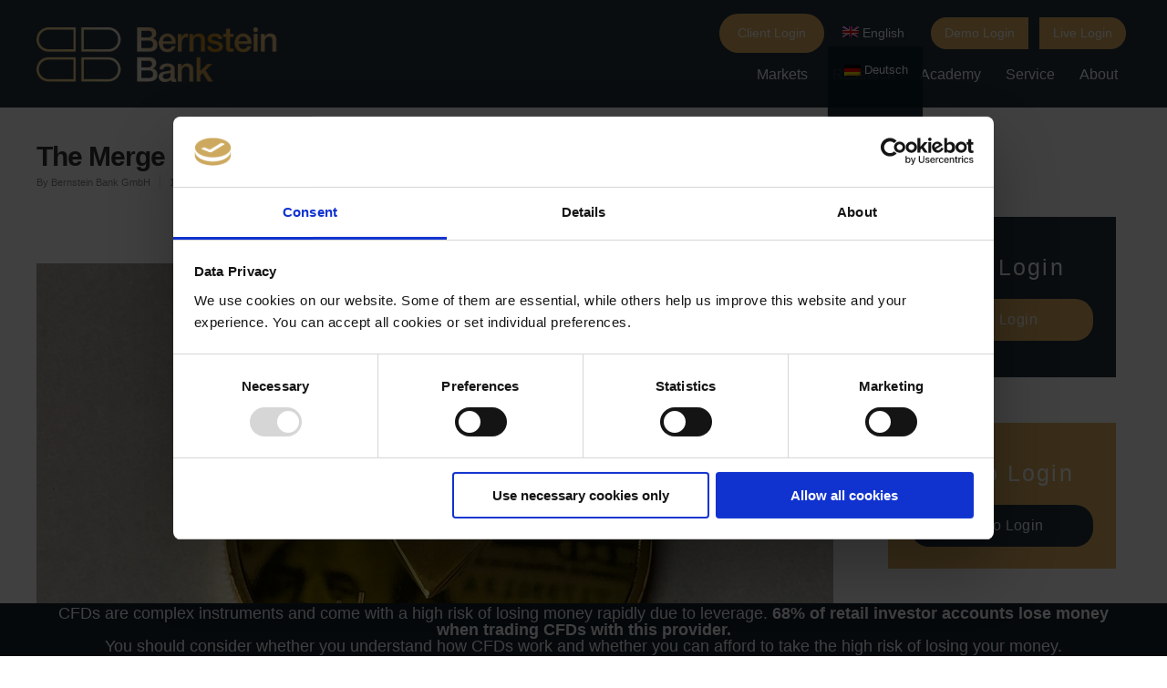

--- FILE ---
content_type: text/html; charset=UTF-8
request_url: https://bernstein-bank.com/en/the-merge/
body_size: 29628
content:
 <? header("Access-Control-Allow-Origin: *"); ?>
<!doctype html>
<html lang="ENH" >
<head>



 
<!-- Meta Tags 3-->	
<meta  charset="UTF-8" />
<link rel="icon" href="https://www.bernstein-bank.com/favicon.ico" type="image/x-icon" />
<link rel="shortcut icon" href="https://www.bernstein-bank.com/favicon.ico" type="image/x-icon" />
<!-- <meta property=”og:image” content=”/logo.jpg” />  -->
	



	<meta name="viewport" content="width=device-width, initial-scale=1, maximum-scale=1, user-scalable=0" />

	

<!--Shortcut icon-->
	<!--<link rel="shortcut icon" href="" />-->


<title> The Merge | Bernstein Bank </title>



<script type="text/javascript" data-cookieconsent="ignore">
	window.dataLayer = window.dataLayer || [];

	function gtag() {
		dataLayer.push(arguments);
	}

	gtag("consent", "default", {
		ad_personalization: "denied",
		ad_storage: "denied",
		ad_user_data: "denied",
		analytics_storage: "denied",
		functionality_storage: "denied",
		personalization_storage: "denied",
		security_storage: "granted",
		wait_for_update: 500,
	});
	gtag("set", "ads_data_redaction", true);
	</script>
<script type="text/javascript"
		id="Cookiebot"
		src="https://consent.cookiebot.com/uc.js"
		data-implementation="wp"
		data-cbid="2c9bd5f7-eeef-4e4e-a7ea-76dd23cd338e"
						data-culture="ENH"
				data-blockingmode="auto"
	></script>
<meta name='robots' content='index, follow, max-image-preview:large, max-snippet:-1, max-video-preview:-1' />
	<style>img:is([sizes="auto" i], [sizes^="auto," i]) { contain-intrinsic-size: 3000px 1500px }</style>
	<meta property="og:title" content="The Merge"/>
<meta property="og:description" content="19.08.2022 – The crypto community is eagerly anticipating a major technical upgrade. Ether is to be switched from Proof of Work to Proof of Stake. Which would"/>
<meta property="og:image" content="https://bernstein-bank.azureedge.net/wp-content/uploads/2022/08/pexels-david-mcbee-730552-scaled.jpg"/>
<meta property="og:image:width" content="2560" />
<meta property="og:image:height" content="1920" />
<meta property="og:image:type" content="image/jpeg" />
<meta property="og:type" content="article"/>
<meta property="og:article:published_time" content="2022-08-19 12:25:54"/>
<meta property="og:article:modified_time" content="2022-08-19 12:25:54"/>
<meta name="twitter:card" content="summary">
<meta name="twitter:title" content="The Merge"/>
<meta name="twitter:description" content="19.08.2022 – The crypto community is eagerly anticipating a major technical upgrade. Ether is to be switched from Proof of Work to Proof of Stake. Which would"/>
<meta name="twitter:image" content="https://bernstein-bank.azureedge.net/wp-content/uploads/2022/08/pexels-david-mcbee-730552-scaled.jpg"/>
<meta name="author" content="Bernstein Bank GmbH"/>

	<!-- This site is optimized with the Yoast SEO plugin v26.6 - https://yoast.com/wordpress/plugins/seo/ -->
	<meta name="description" content="The crypto community is eagerly anticipating a major technical upgrade. Ether is to be switched from Proof of Work to Proof of Stake. Which would drastically reduce energy consumption. And would thus be more interesting for ecologically correct investors. Plus, in times of rapidly rising energy prices, more attractive for miners as well as buyers. The real hope behind all this: Ether is to replace Bitcoin as the number one cyber currency." />
	<link rel="canonical" href="https://bernstein-bank.com/en/the-merge/" />
	<meta property="og:url" content="https://bernstein-bank.com/en/the-merge/" />
	<meta property="og:site_name" content="Bernstein Bank" />
	<meta property="article:published_time" content="2022-08-19T10:25:54+00:00" />
	<meta property="og:image" content="https://bernstein-bank.azureedge.net/wp-content/uploads/2022/08/pexels-david-mcbee-730552-scaled.jpg" />
	<meta property="og:image:width" content="2560" />
	<meta property="og:image:height" content="1920" />
	<meta property="og:image:type" content="image/jpeg" />
	<meta name="author" content="Bernstein Bank GmbH" />
	<meta name="twitter:label1" content="Written by" />
	<meta name="twitter:data1" content="Bernstein Bank GmbH" />
	<meta name="twitter:label2" content="Est. reading time" />
	<meta name="twitter:data2" content="6 minutes" />
	<script type="application/ld+json" class="yoast-schema-graph">{"@context":"https://schema.org","@graph":[{"@type":"WebPage","@id":"https://bernstein-bank.com/en/the-merge/","url":"https://bernstein-bank.com/en/the-merge/","name":"The Merge | Bernstein Bank","isPartOf":{"@id":"https://bernstein-bank.com/en/#website"},"primaryImageOfPage":{"@id":"https://bernstein-bank.com/en/the-merge/#primaryimage"},"image":{"@id":"https://bernstein-bank.com/en/the-merge/#primaryimage"},"thumbnailUrl":"https://bernstein-bank.azureedge.net/wp-content/uploads/2022/08/pexels-david-mcbee-730552-scaled.jpg","datePublished":"2022-08-19T10:25:54+00:00","author":{"@id":"https://bernstein-bank.com/en/#/schema/person/557ba5e20117d1383d5e346506f1b0ea"},"description":"The crypto community is eagerly anticipating a major technical upgrade. Ether is to be switched from Proof of Work to Proof of Stake. Which would drastically reduce energy consumption. And would thus be more interesting for ecologically correct investors. Plus, in times of rapidly rising energy prices, more attractive for miners as well as buyers. The real hope behind all this: Ether is to replace Bitcoin as the number one cyber currency.","breadcrumb":{"@id":"https://bernstein-bank.com/en/the-merge/#breadcrumb"},"inLanguage":"ENH","potentialAction":[{"@type":"ReadAction","target":["https://bernstein-bank.com/en/the-merge/"]}]},{"@type":"ImageObject","inLanguage":"ENH","@id":"https://bernstein-bank.com/en/the-merge/#primaryimage","url":"https://bernstein-bank.azureedge.net/wp-content/uploads/2022/08/pexels-david-mcbee-730552-scaled.jpg","contentUrl":"https://bernstein-bank.azureedge.net/wp-content/uploads/2022/08/pexels-david-mcbee-730552-scaled.jpg","width":2560,"height":1920},{"@type":"BreadcrumbList","@id":"https://bernstein-bank.com/en/the-merge/#breadcrumb","itemListElement":[{"@type":"ListItem","position":1,"name":"Home","item":"https://bernstein-bank.com/en/"},{"@type":"ListItem","position":2,"name":"The Merge"}]},{"@type":"WebSite","@id":"https://bernstein-bank.com/en/#website","url":"https://bernstein-bank.com/en/","name":"Bernstein Bank","description":"Bernstein Bank GmbH","potentialAction":[{"@type":"SearchAction","target":{"@type":"EntryPoint","urlTemplate":"https://bernstein-bank.com/en/?s={search_term_string}"},"query-input":{"@type":"PropertyValueSpecification","valueRequired":true,"valueName":"search_term_string"}}],"inLanguage":"ENH"},{"@type":"Person","@id":"https://bernstein-bank.com/en/#/schema/person/557ba5e20117d1383d5e346506f1b0ea","name":"Bernstein Bank GmbH"}]}</script>
	<!-- / Yoast SEO plugin. -->


<link rel="alternate" type="application/rss+xml" title="Bernstein Bank &raquo; Feed" href="https://bernstein-bank.com/en/feed/" />
<link rel="alternate" type="application/rss+xml" title="Bernstein Bank &raquo; Comments Feed" href="https://bernstein-bank.com/en/comments/feed/" />
<script type="text/javascript">
/* <![CDATA[ */
window._wpemojiSettings = {"baseUrl":"https:\/\/s.w.org\/images\/core\/emoji\/16.0.1\/72x72\/","ext":".png","svgUrl":"https:\/\/s.w.org\/images\/core\/emoji\/16.0.1\/svg\/","svgExt":".svg","source":{"concatemoji":"https:\/\/bernstein-bank.azureedge.net\/wp-includes\/js\/wp-emoji-release.min.js?ver=6.8.3"}};
/*! This file is auto-generated */
!function(s,n){var o,i,e;function c(e){try{var t={supportTests:e,timestamp:(new Date).valueOf()};sessionStorage.setItem(o,JSON.stringify(t))}catch(e){}}function p(e,t,n){e.clearRect(0,0,e.canvas.width,e.canvas.height),e.fillText(t,0,0);var t=new Uint32Array(e.getImageData(0,0,e.canvas.width,e.canvas.height).data),a=(e.clearRect(0,0,e.canvas.width,e.canvas.height),e.fillText(n,0,0),new Uint32Array(e.getImageData(0,0,e.canvas.width,e.canvas.height).data));return t.every(function(e,t){return e===a[t]})}function u(e,t){e.clearRect(0,0,e.canvas.width,e.canvas.height),e.fillText(t,0,0);for(var n=e.getImageData(16,16,1,1),a=0;a<n.data.length;a++)if(0!==n.data[a])return!1;return!0}function f(e,t,n,a){switch(t){case"flag":return n(e,"\ud83c\udff3\ufe0f\u200d\u26a7\ufe0f","\ud83c\udff3\ufe0f\u200b\u26a7\ufe0f")?!1:!n(e,"\ud83c\udde8\ud83c\uddf6","\ud83c\udde8\u200b\ud83c\uddf6")&&!n(e,"\ud83c\udff4\udb40\udc67\udb40\udc62\udb40\udc65\udb40\udc6e\udb40\udc67\udb40\udc7f","\ud83c\udff4\u200b\udb40\udc67\u200b\udb40\udc62\u200b\udb40\udc65\u200b\udb40\udc6e\u200b\udb40\udc67\u200b\udb40\udc7f");case"emoji":return!a(e,"\ud83e\udedf")}return!1}function g(e,t,n,a){var r="undefined"!=typeof WorkerGlobalScope&&self instanceof WorkerGlobalScope?new OffscreenCanvas(300,150):s.createElement("canvas"),o=r.getContext("2d",{willReadFrequently:!0}),i=(o.textBaseline="top",o.font="600 32px Arial",{});return e.forEach(function(e){i[e]=t(o,e,n,a)}),i}function t(e){var t=s.createElement("script");t.src=e,t.defer=!0,s.head.appendChild(t)}"undefined"!=typeof Promise&&(o="wpEmojiSettingsSupports",i=["flag","emoji"],n.supports={everything:!0,everythingExceptFlag:!0},e=new Promise(function(e){s.addEventListener("DOMContentLoaded",e,{once:!0})}),new Promise(function(t){var n=function(){try{var e=JSON.parse(sessionStorage.getItem(o));if("object"==typeof e&&"number"==typeof e.timestamp&&(new Date).valueOf()<e.timestamp+604800&&"object"==typeof e.supportTests)return e.supportTests}catch(e){}return null}();if(!n){if("undefined"!=typeof Worker&&"undefined"!=typeof OffscreenCanvas&&"undefined"!=typeof URL&&URL.createObjectURL&&"undefined"!=typeof Blob)try{var e="postMessage("+g.toString()+"("+[JSON.stringify(i),f.toString(),p.toString(),u.toString()].join(",")+"));",a=new Blob([e],{type:"text/javascript"}),r=new Worker(URL.createObjectURL(a),{name:"wpTestEmojiSupports"});return void(r.onmessage=function(e){c(n=e.data),r.terminate(),t(n)})}catch(e){}c(n=g(i,f,p,u))}t(n)}).then(function(e){for(var t in e)n.supports[t]=e[t],n.supports.everything=n.supports.everything&&n.supports[t],"flag"!==t&&(n.supports.everythingExceptFlag=n.supports.everythingExceptFlag&&n.supports[t]);n.supports.everythingExceptFlag=n.supports.everythingExceptFlag&&!n.supports.flag,n.DOMReady=!1,n.readyCallback=function(){n.DOMReady=!0}}).then(function(){return e}).then(function(){var e;n.supports.everything||(n.readyCallback(),(e=n.source||{}).concatemoji?t(e.concatemoji):e.wpemoji&&e.twemoji&&(t(e.twemoji),t(e.wpemoji)))}))}((window,document),window._wpemojiSettings);
/* ]]> */
</script>
<link rel='stylesheet' id='pt-cv-public-style-css' href='https://bernstein-bank.azureedge.net/wp-content/plugins/content-views-query-and-display-post-page/public/assets/css/cv.css?ver=4.2.1'  media='all' />
<style id='wp-emoji-styles-inline-css' type='text/css'>

	img.wp-smiley, img.emoji {
		display: inline !important;
		border: none !important;
		box-shadow: none !important;
		height: 1em !important;
		width: 1em !important;
		margin: 0 0.07em !important;
		vertical-align: -0.1em !important;
		background: none !important;
		padding: 0 !important;
	}
</style>
<link rel='stylesheet' id='wp-block-library-css' href='https://bernstein-bank.azureedge.net/wp-includes/css/dist/block-library/style.min.css?ver=6.8.3'  media='all' />
<style id='classic-theme-styles-inline-css' type='text/css'>
/*! This file is auto-generated */
.wp-block-button__link{color:#fff;background-color:#32373c;border-radius:9999px;box-shadow:none;text-decoration:none;padding:calc(.667em + 2px) calc(1.333em + 2px);font-size:1.125em}.wp-block-file__button{background:#32373c;color:#fff;text-decoration:none}
</style>
<link rel='stylesheet' id='wp-components-css' href='https://bernstein-bank.azureedge.net/wp-includes/css/dist/components/style.min.css?ver=6.8.3'  media='all' />
<link rel='stylesheet' id='wp-preferences-css' href='https://bernstein-bank.azureedge.net/wp-includes/css/dist/preferences/style.min.css?ver=6.8.3'  media='all' />
<link rel='stylesheet' id='wp-block-editor-css' href='https://bernstein-bank.azureedge.net/wp-includes/css/dist/block-editor/style.min.css?ver=6.8.3'  media='all' />
<link rel='stylesheet' id='popup-maker-block-library-style-css' href='https://bernstein-bank.azureedge.net/wp-content/plugins/popup-maker/dist/packages/block-library-style.css?ver=dbea705cfafe089d65f1'  media='all' />
<style id='global-styles-inline-css' type='text/css'>
:root{--wp--preset--aspect-ratio--square: 1;--wp--preset--aspect-ratio--4-3: 4/3;--wp--preset--aspect-ratio--3-4: 3/4;--wp--preset--aspect-ratio--3-2: 3/2;--wp--preset--aspect-ratio--2-3: 2/3;--wp--preset--aspect-ratio--16-9: 16/9;--wp--preset--aspect-ratio--9-16: 9/16;--wp--preset--color--black: #000000;--wp--preset--color--cyan-bluish-gray: #abb8c3;--wp--preset--color--white: #ffffff;--wp--preset--color--pale-pink: #f78da7;--wp--preset--color--vivid-red: #cf2e2e;--wp--preset--color--luminous-vivid-orange: #ff6900;--wp--preset--color--luminous-vivid-amber: #fcb900;--wp--preset--color--light-green-cyan: #7bdcb5;--wp--preset--color--vivid-green-cyan: #00d084;--wp--preset--color--pale-cyan-blue: #8ed1fc;--wp--preset--color--vivid-cyan-blue: #0693e3;--wp--preset--color--vivid-purple: #9b51e0;--wp--preset--gradient--vivid-cyan-blue-to-vivid-purple: linear-gradient(135deg,rgba(6,147,227,1) 0%,rgb(155,81,224) 100%);--wp--preset--gradient--light-green-cyan-to-vivid-green-cyan: linear-gradient(135deg,rgb(122,220,180) 0%,rgb(0,208,130) 100%);--wp--preset--gradient--luminous-vivid-amber-to-luminous-vivid-orange: linear-gradient(135deg,rgba(252,185,0,1) 0%,rgba(255,105,0,1) 100%);--wp--preset--gradient--luminous-vivid-orange-to-vivid-red: linear-gradient(135deg,rgba(255,105,0,1) 0%,rgb(207,46,46) 100%);--wp--preset--gradient--very-light-gray-to-cyan-bluish-gray: linear-gradient(135deg,rgb(238,238,238) 0%,rgb(169,184,195) 100%);--wp--preset--gradient--cool-to-warm-spectrum: linear-gradient(135deg,rgb(74,234,220) 0%,rgb(151,120,209) 20%,rgb(207,42,186) 40%,rgb(238,44,130) 60%,rgb(251,105,98) 80%,rgb(254,248,76) 100%);--wp--preset--gradient--blush-light-purple: linear-gradient(135deg,rgb(255,206,236) 0%,rgb(152,150,240) 100%);--wp--preset--gradient--blush-bordeaux: linear-gradient(135deg,rgb(254,205,165) 0%,rgb(254,45,45) 50%,rgb(107,0,62) 100%);--wp--preset--gradient--luminous-dusk: linear-gradient(135deg,rgb(255,203,112) 0%,rgb(199,81,192) 50%,rgb(65,88,208) 100%);--wp--preset--gradient--pale-ocean: linear-gradient(135deg,rgb(255,245,203) 0%,rgb(182,227,212) 50%,rgb(51,167,181) 100%);--wp--preset--gradient--electric-grass: linear-gradient(135deg,rgb(202,248,128) 0%,rgb(113,206,126) 100%);--wp--preset--gradient--midnight: linear-gradient(135deg,rgb(2,3,129) 0%,rgb(40,116,252) 100%);--wp--preset--font-size--small: 13px;--wp--preset--font-size--medium: 20px;--wp--preset--font-size--large: 36px;--wp--preset--font-size--x-large: 42px;--wp--preset--spacing--20: 0.44rem;--wp--preset--spacing--30: 0.67rem;--wp--preset--spacing--40: 1rem;--wp--preset--spacing--50: 1.5rem;--wp--preset--spacing--60: 2.25rem;--wp--preset--spacing--70: 3.38rem;--wp--preset--spacing--80: 5.06rem;--wp--preset--shadow--natural: 6px 6px 9px rgba(0, 0, 0, 0.2);--wp--preset--shadow--deep: 12px 12px 50px rgba(0, 0, 0, 0.4);--wp--preset--shadow--sharp: 6px 6px 0px rgba(0, 0, 0, 0.2);--wp--preset--shadow--outlined: 6px 6px 0px -3px rgba(255, 255, 255, 1), 6px 6px rgba(0, 0, 0, 1);--wp--preset--shadow--crisp: 6px 6px 0px rgba(0, 0, 0, 1);}:where(.is-layout-flex){gap: 0.5em;}:where(.is-layout-grid){gap: 0.5em;}body .is-layout-flex{display: flex;}.is-layout-flex{flex-wrap: wrap;align-items: center;}.is-layout-flex > :is(*, div){margin: 0;}body .is-layout-grid{display: grid;}.is-layout-grid > :is(*, div){margin: 0;}:where(.wp-block-columns.is-layout-flex){gap: 2em;}:where(.wp-block-columns.is-layout-grid){gap: 2em;}:where(.wp-block-post-template.is-layout-flex){gap: 1.25em;}:where(.wp-block-post-template.is-layout-grid){gap: 1.25em;}.has-black-color{color: var(--wp--preset--color--black) !important;}.has-cyan-bluish-gray-color{color: var(--wp--preset--color--cyan-bluish-gray) !important;}.has-white-color{color: var(--wp--preset--color--white) !important;}.has-pale-pink-color{color: var(--wp--preset--color--pale-pink) !important;}.has-vivid-red-color{color: var(--wp--preset--color--vivid-red) !important;}.has-luminous-vivid-orange-color{color: var(--wp--preset--color--luminous-vivid-orange) !important;}.has-luminous-vivid-amber-color{color: var(--wp--preset--color--luminous-vivid-amber) !important;}.has-light-green-cyan-color{color: var(--wp--preset--color--light-green-cyan) !important;}.has-vivid-green-cyan-color{color: var(--wp--preset--color--vivid-green-cyan) !important;}.has-pale-cyan-blue-color{color: var(--wp--preset--color--pale-cyan-blue) !important;}.has-vivid-cyan-blue-color{color: var(--wp--preset--color--vivid-cyan-blue) !important;}.has-vivid-purple-color{color: var(--wp--preset--color--vivid-purple) !important;}.has-black-background-color{background-color: var(--wp--preset--color--black) !important;}.has-cyan-bluish-gray-background-color{background-color: var(--wp--preset--color--cyan-bluish-gray) !important;}.has-white-background-color{background-color: var(--wp--preset--color--white) !important;}.has-pale-pink-background-color{background-color: var(--wp--preset--color--pale-pink) !important;}.has-vivid-red-background-color{background-color: var(--wp--preset--color--vivid-red) !important;}.has-luminous-vivid-orange-background-color{background-color: var(--wp--preset--color--luminous-vivid-orange) !important;}.has-luminous-vivid-amber-background-color{background-color: var(--wp--preset--color--luminous-vivid-amber) !important;}.has-light-green-cyan-background-color{background-color: var(--wp--preset--color--light-green-cyan) !important;}.has-vivid-green-cyan-background-color{background-color: var(--wp--preset--color--vivid-green-cyan) !important;}.has-pale-cyan-blue-background-color{background-color: var(--wp--preset--color--pale-cyan-blue) !important;}.has-vivid-cyan-blue-background-color{background-color: var(--wp--preset--color--vivid-cyan-blue) !important;}.has-vivid-purple-background-color{background-color: var(--wp--preset--color--vivid-purple) !important;}.has-black-border-color{border-color: var(--wp--preset--color--black) !important;}.has-cyan-bluish-gray-border-color{border-color: var(--wp--preset--color--cyan-bluish-gray) !important;}.has-white-border-color{border-color: var(--wp--preset--color--white) !important;}.has-pale-pink-border-color{border-color: var(--wp--preset--color--pale-pink) !important;}.has-vivid-red-border-color{border-color: var(--wp--preset--color--vivid-red) !important;}.has-luminous-vivid-orange-border-color{border-color: var(--wp--preset--color--luminous-vivid-orange) !important;}.has-luminous-vivid-amber-border-color{border-color: var(--wp--preset--color--luminous-vivid-amber) !important;}.has-light-green-cyan-border-color{border-color: var(--wp--preset--color--light-green-cyan) !important;}.has-vivid-green-cyan-border-color{border-color: var(--wp--preset--color--vivid-green-cyan) !important;}.has-pale-cyan-blue-border-color{border-color: var(--wp--preset--color--pale-cyan-blue) !important;}.has-vivid-cyan-blue-border-color{border-color: var(--wp--preset--color--vivid-cyan-blue) !important;}.has-vivid-purple-border-color{border-color: var(--wp--preset--color--vivid-purple) !important;}.has-vivid-cyan-blue-to-vivid-purple-gradient-background{background: var(--wp--preset--gradient--vivid-cyan-blue-to-vivid-purple) !important;}.has-light-green-cyan-to-vivid-green-cyan-gradient-background{background: var(--wp--preset--gradient--light-green-cyan-to-vivid-green-cyan) !important;}.has-luminous-vivid-amber-to-luminous-vivid-orange-gradient-background{background: var(--wp--preset--gradient--luminous-vivid-amber-to-luminous-vivid-orange) !important;}.has-luminous-vivid-orange-to-vivid-red-gradient-background{background: var(--wp--preset--gradient--luminous-vivid-orange-to-vivid-red) !important;}.has-very-light-gray-to-cyan-bluish-gray-gradient-background{background: var(--wp--preset--gradient--very-light-gray-to-cyan-bluish-gray) !important;}.has-cool-to-warm-spectrum-gradient-background{background: var(--wp--preset--gradient--cool-to-warm-spectrum) !important;}.has-blush-light-purple-gradient-background{background: var(--wp--preset--gradient--blush-light-purple) !important;}.has-blush-bordeaux-gradient-background{background: var(--wp--preset--gradient--blush-bordeaux) !important;}.has-luminous-dusk-gradient-background{background: var(--wp--preset--gradient--luminous-dusk) !important;}.has-pale-ocean-gradient-background{background: var(--wp--preset--gradient--pale-ocean) !important;}.has-electric-grass-gradient-background{background: var(--wp--preset--gradient--electric-grass) !important;}.has-midnight-gradient-background{background: var(--wp--preset--gradient--midnight) !important;}.has-small-font-size{font-size: var(--wp--preset--font-size--small) !important;}.has-medium-font-size{font-size: var(--wp--preset--font-size--medium) !important;}.has-large-font-size{font-size: var(--wp--preset--font-size--large) !important;}.has-x-large-font-size{font-size: var(--wp--preset--font-size--x-large) !important;}
:where(.wp-block-post-template.is-layout-flex){gap: 1.25em;}:where(.wp-block-post-template.is-layout-grid){gap: 1.25em;}
:where(.wp-block-columns.is-layout-flex){gap: 2em;}:where(.wp-block-columns.is-layout-grid){gap: 2em;}
:root :where(.wp-block-pullquote){font-size: 1.5em;line-height: 1.6;}
</style>
<link rel='stylesheet' id='video_popup_main_style-css' href='https://bernstein-bank.azureedge.net/wp-content/plugins/video-popup/assets/css/videoPopup.css?ver=2.0.2'  media='all' />
<link rel='stylesheet' id='hamburger.css-css' href='https://bernstein-bank.azureedge.net/wp-content/plugins/wp-responsive-menu/assets/css/wpr-hamburger.css?ver=3.2.1'  media='all' />
<link rel='stylesheet' id='wprmenu.css-css' href='https://bernstein-bank.azureedge.net/wp-content/plugins/wp-responsive-menu/assets/css/wprmenu.css?ver=3.2.1'  media='all' />
<style id='wprmenu.css-inline-css' type='text/css'>
@media only screen and ( max-width: 1000px ) {html body div.wprm-wrapper {overflow: scroll;}#wprmenu_bar {background-image: url();background-size: cover ;background-repeat: repeat;}#wprmenu_bar {background-color: #0b1f2c;}html body div#mg-wprm-wrap .wpr_submit .icon.icon-search {color: #ffffff;}#wprmenu_bar .menu_title,#wprmenu_bar .wprmenu_icon_menu,#wprmenu_bar .menu_title a {color: #ffffff;}#wprmenu_bar .menu_title a {font-size: 20px;font-weight: ;}#mg-wprm-wrap li.menu-item a {font-size: 15px;text-transform: ;font-weight: ;}#mg-wprm-wrap li.menu-item-has-children ul.sub-menu a {font-size: 15px;text-transform: ;font-weight: ;}#mg-wprm-wrap li.current-menu-item > a {background: #0b1f2c;}#mg-wprm-wrap li.current-menu-item > a,#mg-wprm-wrap li.current-menu-item span.wprmenu_icon{color: #ffffff !important;}#mg-wprm-wrap {background-color: #0b1f2c;}.cbp-spmenu-push-toright,.cbp-spmenu-push-toright .mm-slideout {left: 80% ;}.cbp-spmenu-push-toleft {left: -80% ;}#mg-wprm-wrap.cbp-spmenu-right,#mg-wprm-wrap.cbp-spmenu-left,#mg-wprm-wrap.cbp-spmenu-right.custom,#mg-wprm-wrap.cbp-spmenu-left.custom,.cbp-spmenu-vertical {width: 80%;max-width: 400px;}#mg-wprm-wrap ul#wprmenu_menu_ul li.menu-item a,div#mg-wprm-wrap ul li span.wprmenu_icon {color: #ffffff;}#mg-wprm-wrap ul#wprmenu_menu_ul li.menu-item:valid ~ a{color: #ffffff;}#mg-wprm-wrap ul#wprmenu_menu_ul li.menu-item a:hover {background: #0b1f2c;color: #ffffff !important;}div#mg-wprm-wrap ul>li:hover>span.wprmenu_icon {color: #ffffff !important;}.wprmenu_bar .hamburger-inner,.wprmenu_bar .hamburger-inner::before,.wprmenu_bar .hamburger-inner::after {background: #ffffff;}.wprmenu_bar .hamburger:hover .hamburger-inner,.wprmenu_bar .hamburger:hover .hamburger-inner::before,.wprmenu_bar .hamburger:hover .hamburger-inner::after {background: #ffffff;}#wprmenu_menu.left {width:80%;left: -80%;right: auto;}#wprmenu_menu.right {width:80%;right: -80%;left: auto;}.wprmenu_bar .hamburger {float: right;}.wprmenu_bar #custom_menu_icon.hamburger {top: px;right: 0px;float: right;background-color: #cccccc;}html body div#wprmenu_bar {padding-top: 22.5px;padding-bottom: 22.5px;}.wprmenu_bar div.wpr_search form {top: 52.5px;}html body div#wprmenu_bar {height : 72px;}#mg-wprm-wrap.cbp-spmenu-left,#mg-wprm-wrap.cbp-spmenu-right,#mg-widgetmenu-wrap.cbp-spmenu-widget-left,#mg-widgetmenu-wrap.cbp-spmenu-widget-right {top: 72px !important;}.wpr_custom_menu #custom_menu_icon {display: block;}html { padding-top: 42px !important; }#wprmenu_bar,#mg-wprm-wrap { display: block; }div#wpadminbar { position: fixed; }}
</style>
<link rel='stylesheet' id='wpr_icons-css' href='https://bernstein-bank.azureedge.net/wp-content/plugins/wp-responsive-menu/inc/assets/icons/wpr-icons.css?ver=3.2.1'  media='all' />
<link rel='stylesheet' id='wpml-legacy-dropdown-click-0-css' href='https://bernstein-bank.azureedge.net/wp-content/plugins/sitepress-multilingual-cms/templates/language-switchers/legacy-dropdown-click/style.min.css?ver=1'  media='all' />
<style id='wpml-legacy-dropdown-click-0-inline-css' type='text/css'>
.wpml-ls-statics-shortcode_actions{background-color:#ffffff;}.wpml-ls-statics-shortcode_actions, .wpml-ls-statics-shortcode_actions .wpml-ls-sub-menu, .wpml-ls-statics-shortcode_actions a {border-color:#cdcdcd;}.wpml-ls-statics-shortcode_actions a, .wpml-ls-statics-shortcode_actions .wpml-ls-sub-menu a, .wpml-ls-statics-shortcode_actions .wpml-ls-sub-menu a:link, .wpml-ls-statics-shortcode_actions li:not(.wpml-ls-current-language) .wpml-ls-link, .wpml-ls-statics-shortcode_actions li:not(.wpml-ls-current-language) .wpml-ls-link:link {color:#444444;background-color:#ffffff;}.wpml-ls-statics-shortcode_actions .wpml-ls-sub-menu a:hover,.wpml-ls-statics-shortcode_actions .wpml-ls-sub-menu a:focus, .wpml-ls-statics-shortcode_actions .wpml-ls-sub-menu a:link:hover, .wpml-ls-statics-shortcode_actions .wpml-ls-sub-menu a:link:focus {color:#000000;background-color:#eeeeee;}.wpml-ls-statics-shortcode_actions .wpml-ls-current-language > a {color:#444444;background-color:#ffffff;}.wpml-ls-statics-shortcode_actions .wpml-ls-current-language:hover>a, .wpml-ls-statics-shortcode_actions .wpml-ls-current-language>a:focus {color:#000000;background-color:#eeeeee;}
</style>
<link rel='stylesheet' id='wpml-menu-item-0-css' href='https://bernstein-bank.azureedge.net/wp-content/plugins/sitepress-multilingual-cms/templates/language-switchers/menu-item/style.min.css?ver=1'  media='all' />
<link rel='stylesheet' id='rgs-css' href='https://bernstein-bank.azureedge.net/wp-content/themes/bb/css/rgs.css?ver=6.0.1'  media='all' />
<link rel='stylesheet' id='font-awesome-css' href='https://bernstein-bank.com/wp-content/themes/bb/css/font-awesome.min.css?ver=6.8.3'  media='all' />
<link rel='stylesheet' id='main-styles-css' href='https://bernstein-bank.com/wp-content/themes/bb/style.css?ver=7.0.7'  media='all' />
<link rel='stylesheet' id='magnific-css' href='https://bernstein-bank.azureedge.net/wp-content/themes/bb/css/magnific.css?ver=6.2'  media='all' />
<!--[if lt IE 9]>
<link rel='stylesheet' id='nectar-ie8-css' href='https://bernstein-bank.azureedge.net/wp-content/themes/bb/css/ie8.css?ver=6.8.3'  media='all' />
<![endif]-->
<link rel='stylesheet' id='responsive-css' href='https://bernstein-bank.azureedge.net/wp-content/themes/bb/css/responsive.css?ver=7.0.7'  media='all' />
<link rel='stylesheet' id='skin-ascend-css' href='https://bernstein-bank.azureedge.net/wp-content/themes/bb/css/ascend.css?ver=7.0.1'  media='all' />
<link rel='stylesheet' id='vc_plugin_table_style_css-css' href='https://bernstein-bank.azureedge.net/wp-content/plugins/easy-tables-vc/assets/css/style.css?ver=1.0.0'  media='all' />
<link rel='stylesheet' id='vc_plugin_themes_css-css' href='https://bernstein-bank.azureedge.net/wp-content/plugins/easy-tables-vc/assets/css/themes.css?ver=6.8.3'  media='all' />
<link rel='stylesheet' id='heateor_sss_frontend_css-css' href='https://bernstein-bank.azureedge.net/wp-content/plugins/sassy-social-share/public/css/sassy-social-share-public.css?ver=3.3.79'  media='all' />
<style id='heateor_sss_frontend_css-inline-css' type='text/css'>
.heateor_sss_button_instagram span.heateor_sss_svg,a.heateor_sss_instagram span.heateor_sss_svg{background:radial-gradient(circle at 30% 107%,#fdf497 0,#fdf497 5%,#fd5949 45%,#d6249f 60%,#285aeb 90%)}.heateor_sss_horizontal_sharing .heateor_sss_svg,.heateor_sss_standard_follow_icons_container .heateor_sss_svg{color:#fff;border-width:0px;border-style:solid;border-color:transparent}.heateor_sss_horizontal_sharing .heateorSssTCBackground{color:#666}.heateor_sss_horizontal_sharing span.heateor_sss_svg:hover,.heateor_sss_standard_follow_icons_container span.heateor_sss_svg:hover{border-color:transparent;}.heateor_sss_vertical_sharing span.heateor_sss_svg,.heateor_sss_floating_follow_icons_container span.heateor_sss_svg{color:#fff;border-width:0px;border-style:solid;border-color:transparent;}.heateor_sss_vertical_sharing .heateorSssTCBackground{color:#666;}.heateor_sss_vertical_sharing span.heateor_sss_svg:hover,.heateor_sss_floating_follow_icons_container span.heateor_sss_svg:hover{border-color:transparent;}@media screen and (max-width:783px) {.heateor_sss_vertical_sharing{display:none!important}}div.heateor_sss_sharing_title{text-align:center}div.heateor_sss_sharing_ul{width:100%;text-align:center;}div.heateor_sss_horizontal_sharing div.heateor_sss_sharing_ul a{float:none!important;display:inline-block;}
</style>
<link rel='stylesheet' id='redux-google-fonts-salient_redux-css' href='https://bernstein-bank.azureedge.net/wp-content/uploads/fonts/a8579001b2d35de402007ea034e83a49/font.css?v=1665408339'  media='all' />
<script  src="https://bernstein-bank.azureedge.net/wp-includes/js/jquery/jquery.min.js?ver=3.7.1" id="jquery-core-js"></script>
<script  src="https://bernstein-bank.azureedge.net/wp-includes/js/jquery/jquery-migrate.min.js?ver=3.4.1" id="jquery-migrate-js"></script>
<script  src="https://bernstein-bank.azureedge.net/wp-content/plugins/dropdown-menu-widget/scripts/include.js?ver=6.8.3" id="dropdown-ie-support-js"></script>
<script type="text/javascript" id="video_popup_main_modal-js-extra">
/* <![CDATA[ */
var theVideoPopupGeneralOptions = {"wrap_close":"false","no_cookie":"false","debug":"0"};
/* ]]> */
</script>
<script  src="https://bernstein-bank.azureedge.net/wp-content/plugins/video-popup/assets/js/videoPopup.js?ver=2.0.2" id="video_popup_main_modal-js"></script>
<script  src="https://bernstein-bank.azureedge.net/wp-content/plugins/wp-responsive-menu/assets/js/modernizr.custom.js?ver=3.2.1" id="modernizr-js"></script>
<script  src="https://bernstein-bank.azureedge.net/wp-content/plugins/wp-responsive-menu/assets/js/touchSwipe.js?ver=3.2.1" id="touchSwipe-js"></script>
<script type="text/javascript" id="wprmenu.js-js-extra">
/* <![CDATA[ */
var wprmenu = {"zooming":"","from_width":"1000","push_width":"400","menu_width":"80","parent_click":"","swipe":"","enable_overlay":"","wprmenuDemoId":""};
/* ]]> */
</script>
<script  src="https://bernstein-bank.azureedge.net/wp-content/plugins/wp-responsive-menu/assets/js/wprmenu.js?ver=3.2.1" id="wprmenu.js-js"></script>
<script  src="https://bernstein-bank.azureedge.net/wp-content/plugins/sitepress-multilingual-cms/templates/language-switchers/legacy-dropdown-click/script.min.js?ver=1" id="wpml-legacy-dropdown-click-0-js"></script>
<script  src="https://bernstein-bank.azureedge.net/wp-content/themes/bb/js/modernizr.js?ver=2.6.2" id="modernizer-js"></script>
<script type="text/javascript" id="wpml-browser-redirect-js-extra">
/* <![CDATA[ */
var wpml_browser_redirect_params = {"pageLanguage":"en","languageUrls":{"en_us":"https:\/\/bernstein-bank.com\/en\/the-merge\/","en":"https:\/\/bernstein-bank.com\/en\/the-merge\/","us":"https:\/\/bernstein-bank.com\/en\/the-merge\/","de_de":"https:\/\/bernstein-bank.com\/de\/","de":"https:\/\/bernstein-bank.com\/de\/"},"cookie":{"name":"_icl_visitor_lang_js","domain":"bernstein-bank.com","path":"\/","expiration":24}};
/* ]]> */
</script>
<script  src="https://bernstein-bank.azureedge.net/wp-content/plugins/sitepress-multilingual-cms/dist/js/browser-redirect/app.js?ver=486900" id="wpml-browser-redirect-js"></script>
<link rel="https://api.w.org/" href="https://bernstein-bank.com/en/wp-json/" /><link rel="alternate" title="JSON" type="application/json" href="https://bernstein-bank.com/en/wp-json/wp/v2/posts/24356" /><link rel="EditURI" type="application/rsd+xml" title="RSD" href="https://bernstein-bank.com/xmlrpc.php?rsd" />
<meta name="generator" content="WordPress 6.8.3" />
<link rel='shortlink' href='https://bernstein-bank.com/en/?p=24356' />
<link rel="alternate" title="oEmbed (JSON)" type="application/json+oembed" href="https://bernstein-bank.com/en/wp-json/oembed/1.0/embed?url=https%3A%2F%2Fbernstein-bank.com%2Fen%2Fthe-merge%2F" />
<link rel="alternate" title="oEmbed (XML)" type="text/xml+oembed" href="https://bernstein-bank.com/en/wp-json/oembed/1.0/embed?url=https%3A%2F%2Fbernstein-bank.com%2Fen%2Fthe-merge%2F&#038;format=xml" />
<meta name="generator" content="WPML ver:4.8.6 stt:1,3;" />
<link rel="alternate" hreflang="en" href="https://bernstein-bank.com/en/the-merge/" />
<link rel="alternate" hreflang="x-default" href="https://bernstein-bank.com/en/the-merge/" />
<meta http-equiv="X-UA-Compatible" content="IE=edge"><style type="text/css"> #header-outer{padding-top:30px;}#header-outer #logo img{height:60px;}#header-outer .cart-menu{padding-bottom:50px;padding-top:50px;}header#top nav > ul li#search-btn,header#top nav > ul li.slide-out-widget-area-toggle{padding-bottom:19px;padding-top:20px;}header#top .sf-menu > li.sfHover > ul{top:20px;}.sf-sub-indicator{height:20px;}#header-space{height:154px;}body[data-smooth-scrolling="1"] #full_width_portfolio .project-title.parallax-effect{top:154px;}body.single-product div.product .product_title{padding-right:0;}@media only screen and (min-width:1000px){body:not(.ascend)[data-slide-out-widget-area="true"] #header-outer[data-has-menu="false"][data-permanent-transparent="false"] header#top,body.ascend[data-slide-out-widget-area="true"] #header-outer[data-has-menu="false"][data-permanent-transparent="false"][data-full-width="false"] header#top{padding-bottom:30px;}}@media only screen and (max-width:1000px){body header#top #logo img,#header-outer[data-permanent-transparent="false"] #logo .dark-version{height:40px!important;}header#top .col.span_9{min-height:64px;line-height:44px;}}.nectar-slider-loading .loading-icon,.portfolio-loading,#ajax-loading-screen .loading-icon,.loading-icon,.pp_loaderIcon{background-image:url("");}@media only screen and (min-width:1000px) and (max-width:1300px){}@media only screen and (min-width :690px) and (max-width :1000px){}@media only screen and (max-width :690px){}#mobile-menu #mobile-search,header#top nav ul #search-btn{display:none!important;}#header-space{background-color:#ffffff}@media only screen and (min-width:1000px){.container,.woocommerce-tabs .full-width-content .tab-container,.nectar-recent-posts-slider .flickity-page-dots{max-width:1024px;width:100%;margin:0 auto;padding:0 40px;}body .container .page-submenu.stuck .container:not(.tab-container),.nectar-recent-posts-slider .flickity-page-dots{padding:0 90px!important;}.swiper-slide .content{padding:0 40px;}body .container .container:not(.tab-container):not(.recent-post-container){width:100%!important;padding:0!important;}body .carousel-heading .container{padding:0 10px!important;}body .carousel-heading .container .carousel-next{right:10px;}body .carousel-heading .container .carousel-prev{right:35px;}.carousel-wrap[data-full-width="true"] .carousel-heading a.portfolio-page-link{left:90px;}.carousel-wrap[data-full-width="true"] .carousel-heading{margin-left:-20px;margin-right:-20px;}.carousel-wrap[data-full-width="true"] .carousel-next{right:90px!important;}.carousel-wrap[data-full-width="true"] .carousel-prev{right:115px!important;}.carousel-wrap[data-full-width="true"]{padding:0!important;}.carousel-wrap[data-full-width="true"] .caroufredsel_wrapper{padding:20px!important;}#search-outer #search #close a{right:90px;}#boxed,#boxed #header-outer,#boxed #header-secondary-outer,#boxed #slide-out-widget-area-bg.fullscreen,#boxed #page-header-bg[data-parallax="1"],#boxed #featured,body[data-footer-reveal="1"] #boxed #footer-outer,#boxed .orbit > div,#boxed #featured article,.ascend #boxed #search-outer{max-width:1400px!important;width:90%!important;min-width:980px;}body[data-hhun="1"] #boxed #header-outer:not(.detached),body[data-hhun="1"] #boxed #header-secondary-outer{width:100%!important;}#boxed #search-outer #search #close a{right:0!important;}#boxed .container{width:92%;padding:0;}#boxed #footer-outer #footer-widgets,#boxed #footer-outer #copyright{padding-left:0;padding-right:0;}#boxed .carousel-wrap[data-full-width="true"] .carousel-heading a.portfolio-page-link{left:35px;}#boxed .carousel-wrap[data-full-width="true"] .carousel-next{right:35px!important;}#boxed .carousel-wrap[data-full-width="true"] .carousel-prev{right:60px!important;}}.pagination-navigation{-webkit-filter:url("https://bernstein-bank.com/en/the-merge/#goo");filter:url("https://bernstein-bank.com/en/the-merge/#goo");}</style><style type="text/css"> body,.toggle h3 a,body .ui-widget,table,.bar_graph li span strong,#slide-out-widget-area .tagcloud a,#search-results .result .title span,.woocommerce ul.products li.product h3,.woocommerce-page ul.products li.product h3,.row .col.section-title .nectar-love span,body .nectar-love span,body .nectar-social .nectar-love .nectar-love-count,body .carousel-heading h2,.sharing-default-minimal .nectar-social .social-text,body .sharing-default-minimal .nectar-love{}.nectar-fancy-ul ul li .icon-default-style[class^="icon-"]{}header#top nav > ul > li > a{}header#top .sf-menu li ul li a,#header-secondary-outer nav > ul > li > a,#header-secondary-outer ul ul li a,#header-outer .widget_shopping_cart .cart_list a{}@media only screen and (min-width :1px) and (max-width :1000px){header#top .sf-menu a{font-family:-!important;font-size:14px!important;}}#page-header-bg h1,body h1,body .row .col.section-title h1,.full-width-content .recent-post-container .inner-wrap h2{font-size:30px;line-height:30px;}@media only screen and (max-width:1300px) and (min-width:1000px){body .row .col.section-title h1,body h1,.full-width-content .recent-post-container .inner-wrap h2{font-size:21px;line-height:21px;}}@media only screen and (max-width:1000px) and (min-width:690px){body .row .col.section-title h1,body h1{font-size:19.5px;line-height:19.5px;}.full-width-content .recent-post-container .inner-wrap h2{font-size:18px;line-height:18px;}}@media only screen and (max-width:690px){body .row .col.section-title h1,body h1{font-size:18px;line-height:18px;}.full-width-content .recent-post-container .inner-wrap h2{font-size:13.5px;line-height:13.5px;}}#page-header-bg h2,body h2,article.post .post-header h2,article.post.quote .post-content h2,article.post.link .post-content h2,article.post.format-status .post-content h2,#call-to-action span,.woocommerce .full-width-tabs #reviews h3,.row .col.section-title h2{}@media only screen and (max-width:1300px) and (min-width:1000px){body h2{font-size:;line-height:;}.row .span_2 h2,.row .span_3 h2,.row .span_4 h2,.row .vc_col-sm-2 h2,.row .vc_col-sm-3 h2,.row .vc_col-sm-4 h2{font-size:;line-height:;}}@media only screen and (max-width:690px){.col h2{font-size:;line-height:;}}body h3,.row .col h3,.toggle h3 a,.ascend #respond h3,.ascend h3#comments,.woocommerce ul.products li.product.text_on_hover h3,.masonry.classic_enhanced .masonry-blog-item h3.title{}@media only screen and (min-width:1000px){.ascend .comments-section .comment-wrap.full-width-section > h3,.blog_next_prev_buttons[data-post-header-style="default_minimal"] .col h3{font-size:;line-height:;}.masonry.classic_enhanced .masonry-blog-item.large_featured h3.title{font-size:;line-height:;}}@media only screen and (min-width:1300px) and (max-width:1500px){body .portfolio-items.constrain-max-cols.masonry-items .col.elastic-portfolio-item h3{font-size:;line-height:;}}@media only screen and (max-width:1300px) and (min-width:1000px),(max-width:690px){.row .span_2 h3,.row .span_3 h3,.row .span_4 h3,.row .vc_col-sm-2 h3,.row .vc_col-sm-3 h3,.row .vc_col-sm-4 h3{font-size:;line-height:;}}body h4,.row .col h4,.portfolio-items .work-meta h4,.portfolio-items .col.span_3 .work-meta h4,#respond h3,h3#comments,.portfolio-items[data-ps="6"] .work-meta h4{}@media only screen and (min-width:690px){.portfolio-items[data-ps="6"] .wide_tall .work-meta h4{font-size:;line-height:;}}body h5,.row .col h5,.portfolio-items .work-item.style-3-alt p{}body .wpb_column > .wpb_wrapper > .morphing-outline .inner > h5{font-size:;}body h6,.row .col h6{}body i,body em,.masonry.meta_overlaid article.post .post-header .meta-author > span,#post-area.masonry.meta_overlaid article.post .post-meta .date,#post-area.masonry.meta_overlaid article.post.quote .quote-inner .author,#post-area.masonry.meta_overlaid article.post.link .post-content .destination{}form label,.woocommerce-checkout-review-order-table .product-info .amount,.woocommerce-checkout-review-order-table .product-info .product-quantity,.nectar-progress-bar p,.nectar-progress-bar span strong i,.nectar-progress-bar span strong,.testimonial_slider blockquote span{}.nectar-dropcap{}body #page-header-bg h1,html body .row .col.section-title h1,.nectar-box-roll .overlaid-content h1{font-size:30px;line-height:30px;}@media only screen and (min-width:690px) and (max-width:1000px){#page-header-bg .span_6 h1,.overlaid-content h1{font-size:21px!important;line-height:25px!important;}}@media only screen and (min-width:1000px) and (max-width:1300px){#page-header-bg .span_6 h1,.nectar-box-roll .overlaid-content h1{font-size:25.5px;line-height:25.5px;}}@media only screen and (min-width:1300px) and (max-width:1500px){#page-header-bg .span_6 h1,.nectar-box-roll .overlaid-content h1{font-size:27px;line-height:27px;}}@media only screen and (max-width:690px){#page-header-bg.fullscreen-header .span_6 h1,.overlaid-content h1{font-size:13.5px!important;line-height:13.5px!important;}}body #page-header-bg .span_6 span.subheader,body .row .col.section-title > span,.nectar-box-roll .overlaid-content .subheader{font-family:Monda;font-size:25px;line-height:25px;}@media only screen and (min-width:1000px) and (max-width:1300px){body #page-header-bg:not(.fullscreen-header) .span_6 span.subheader,body .row .col.section-title > span{font-size:20px;line-height:20px;}}@media only screen and (min-width:690px) and (max-width:1000px){body #page-header-bg.fullscreen-header .span_6 span.subheader,.overlaid-content .subheader{font-size:22.5px!important;line-height:22.5px!important;}}@media only screen and (max-width:690px){body #page-header-bg.fullscreen-header .span_6 span.subheader,.overlaid-content .subheader{font-size:17.5px!important;line-height:17.5px!important;}}body #slide-out-widget-area .inner .off-canvas-menu-container li a,body #slide-out-widget-area.fullscreen .inner .off-canvas-menu-container li a{}@media only screen and (min-width:690px) and (max-width:1000px){body #slide-out-widget-area.fullscreen .inner .off-canvas-menu-container li a{font-size:;line-height:;}}@media only screen and (max-width:690px){body #slide-out-widget-area.fullscreen .inner .off-canvas-menu-container li a{font-size:;line-height:;}}#slide-out-widget-area .menuwrapper li small{}@media only screen and (min-width:690px) and (max-width:1000px){#slide-out-widget-area .menuwrapper li small{font-size:;line-height:;}}@media only screen and (max-width:690px){#slide-out-widget-area .menuwrapper li small{font-size:;line-height:;}}.swiper-slide .content h2{}@media only screen and (min-width:1000px) and (max-width:1300px){body .nectar-slider-wrap[data-full-width="true"] .swiper-slide .content h2,body .nectar-slider-wrap[data-full-width="boxed-full-width"] .swiper-slide .content h2,body .full-width-content .vc_span12 .swiper-slide .content h2{font-size:;line-height:;}}@media only screen and (min-width:690px) and (max-width:1000px){body .nectar-slider-wrap[data-full-width="true"] .swiper-slide .content h2,body .nectar-slider-wrap[data-full-width="boxed-full-width"] .swiper-slide .content h2,body .full-width-content .vc_span12 .swiper-slide .content h2{font-size:;line-height:;}}@media only screen and (max-width:690px){body .nectar-slider-wrap[data-full-width="true"] .swiper-slide .content h2,body .nectar-slider-wrap[data-full-width="boxed-full-width"] .swiper-slide .content h2,body .full-width-content .vc_span12 .swiper-slide .content h2{font-size:;line-height:;}}#featured article .post-title h2 span,.swiper-slide .content p,#portfolio-filters-inline #current-category,body .vc_text_separator div{}#portfolio-filters-inline ul{line-height:;}.swiper-slide .content p.transparent-bg span{}@media only screen and (min-width:1000px) and (max-width:1300px){.nectar-slider-wrap[data-full-width="true"] .swiper-slide .content p,.nectar-slider-wrap[data-full-width="boxed-full-width"] .swiper-slide .content p,.full-width-content .vc_span12 .swiper-slide .content p{font-size:;line-height:;}}@media only screen and (min-width:690px) and (max-width:1000px){.nectar-slider-wrap[data-full-width="true"] .swiper-slide .content p,.nectar-slider-wrap[data-full-width="boxed-full-width"] .swiper-slide .content p,.full-width-content .vc_span12 .swiper-slide .content p{font-size:;line-height:;}}@media only screen and (max-width:690px){body .nectar-slider-wrap[data-full-width="true"] .swiper-slide .content p,body .nectar-slider-wrap[data-full-width="boxed-full-width"] .swiper-slide .content p,body .full-width-content .vc_span12 .swiper-slide .content p{font-size:;line-height:;}}.testimonial_slider blockquote,.testimonial_slider blockquote span,blockquote{}#footer-outer .widget h4,#sidebar h4,#call-to-action .container a,.uppercase,.nectar-button,body .widget_calendar table th,body #footer-outer #footer-widgets .col .widget_calendar table th,.swiper-slide .button a,header#top nav > ul > li.megamenu > ul > li > a,.carousel-heading h2,body .gform_wrapper .top_label .gfield_label,body .vc_pie_chart .wpb_pie_chart_heading,#infscr-loading div,#page-header-bg .author-section a,.ascend input[type="submit"],.ascend button[type="submit"],.widget h4,.text-on-hover-wrap .categories a,.text_on_hover.product .add_to_cart_button,.woocommerce-page div[data-project-style="text_on_hover"] .single_add_to_cart_button,.woocommerce div[data-project-style="text_on_hover"] .cart .quantity input.qty,.woocommerce-page #respond input#submit,.meta_overlaid article.post .post-header h2,.meta_overlaid article.post.quote .post-content h2,.meta_overlaid article.post.link .post-content h2,.meta_overlaid article.post.format-status .post-content h2,.meta_overlaid article .meta-author a,.pricing-column.highlight h3 .highlight-reason,.blog-recent[data-style="minimal"] .col > span,.masonry.classic_enhanced .posts-container article .meta-category a,.nectar-recent-posts-slider .container .strong,#page-header-bg[data-post-hs="default_minimal"] .inner-wrap > a,.single .heading-title[data-header-style="default_minimal"] .meta-category a,.nectar-fancy-box .link-text{font-weight:normal;}.team-member h4,.row .col.section-title p,.row .col.section-title span,#page-header-bg .subheader,.nectar-milestone .subject,.testimonial_slider blockquote span{}article.post .post-meta .month{line-height:-6px!important;}</style>

<!-- Dropdown Menu Widget Styles by shailan (https://metinsaylan.com) v1.9.7 on wp6.8.3 -->
<link rel="stylesheet" href="https://bernstein-bank.com/wp-content/plugins/dropdown-menu-widget/css/shailan-dropdown.min.css" type="text/css" />
<link rel="stylesheet" href="https://bernstein-bank.azureedge.net/wp-content/plugins/dropdown-menu-widget/themes/wpdefault.css" type="text/css" />
<style type="text/css" media="all">
	ul.dropdown { white-space: nowrap; }
	/** Show submenus */
	ul.dropdown li:hover > ul, ul.dropdown li.hover ul{ display: block; }

	/** Show current submenu */
	ul.dropdown li.hover ul, ul.dropdown ul li.hover ul, ul.dropdown ul ul li.hover ul, ul.dropdown ul ul ul li.hover ul, ul.dropdown ul ul ul ul li.hover ul , ul.dropdown li:hover ul, ul.dropdown ul li:hover ul, ul.dropdown ul ul li:hover ul, ul.dropdown ul ul ul li:hover ul, ul.dropdown ul ul ul ul li:hover ul { display: block; }

			
ul.dropdown li.parent>a{
	padding-right:25px;
}
ul.dropdown li.parent>a:after{
	content:""; position:absolute; top: 45%; right:6px;width:0;height:0;
	border-top:4px solid rgba(0, 0, 0, 0, 1);border-right:4px solid transparent;border-left:4px solid transparent }
ul.dropdown li.parent:hover>a:after{
	content:"";position:absolute; top: 45%; right:6px; width:0; height:0;
	border-top:4px solid rgba(0, 0, 0, 0, 1);border-right:4px solid transparent;border-left:4px solid transparent }
ul.dropdown li li.parent>a:after{
	content:"";position:absolute;top: 40%; right:5px;width:0;height:0;
	border-left:4px solid rgba(0, 0, 0, 0, 1);border-top:4px solid transparent;border-bottom:4px solid transparent }
ul.dropdown li li.parent:hover>a:after{
	content:"";position:absolute;top: 40%; right:5px;width:0;height:0;
	border-left:4px solid rgba(0, 0, 0, 0, 1);border-top:4px solid transparent;border-bottom:4px solid transparent }


</style>
<!-- /Dropdown Menu Widget Styles -->

 <meta name="generator" content="Powered by Visual Composer - drag and drop page builder for WordPress."/>
<!--[if lte IE 9]><link rel="stylesheet" type="text/css" href="https://bernstein-bank.azureedge.net/wp-content/plugins/js_composer_salient/assets/css/vc_lte_ie9.min.css" media="screen"><![endif]--><!--[if IE  8]><link rel="stylesheet" type="text/css" href="https://bernstein-bank.azureedge.net/wp-content/plugins/js_composer_salient/assets/css/vc-ie8.min.css" media="screen"><![endif]--><style type="text/css" media="screen">body{position:relative}#dynamic-to-top{display:none;overflow:hidden;width:auto;z-index:90;position:fixed;top:20px;right:20px;bottom:auto;left:auto;font-family:sans-serif;font-size:1em;color:#fff;text-decoration:none;text-shadow:0 1px 0 #333;font-weight:bold;padding:17px 16px;border:1px solid #000;background:#111;-webkit-background-origin:border;-moz-background-origin:border;-icab-background-origin:border;-khtml-background-origin:border;-o-background-origin:border;background-origin:border;-webkit-background-clip:padding-box;-moz-background-clip:padding-box;-icab-background-clip:padding-box;-khtml-background-clip:padding-box;-o-background-clip:padding-box;background-clip:padding-box;-webkit-box-shadow:0 1px 3px rgba( 0, 0, 0, 0.4 ), inset 0 0 0 1px rgba( 0, 0, 0, 0.2 ), inset 0 1px 0 rgba( 255, 255, 255, .4 ), inset 0 10px 10px rgba( 255, 255, 255, .1 );-ms-box-shadow:0 1px 3px rgba( 0, 0, 0, 0.4 ), inset 0 0 0 1px rgba( 0, 0, 0, 0.2 ), inset 0 1px 0 rgba( 255, 255, 255, .4 ), inset 0 10px 10px rgba( 255, 255, 255, .1 );-moz-box-shadow:0 1px 3px rgba( 0, 0, 0, 0.4 ), inset 0 0 0 1px rgba( 0, 0, 0, 0.2 ), inset 0 1px 0 rgba( 255, 255, 255, .4 ), inset 0 10px 10px rgba( 255, 255, 255, .1 );-o-box-shadow:0 1px 3px rgba( 0, 0, 0, 0.4 ), inset 0 0 0 1px rgba( 0, 0, 0, 0.2 ), inset 0 1px 0 rgba( 255, 255, 255, .4 ), inset 0 10px 10px rgba( 255, 255, 255, .1 );-khtml-box-shadow:0 1px 3px rgba( 0, 0, 0, 0.4 ), inset 0 0 0 1px rgba( 0, 0, 0, 0.2 ), inset 0 1px 0 rgba( 255, 255, 255, .4 ), inset 0 10px 10px rgba( 255, 255, 255, .1 );-icab-box-shadow:0 1px 3px rgba( 0, 0, 0, 0.4 ), inset 0 0 0 1px rgba( 0, 0, 0, 0.2 ), inset 0 1px 0 rgba( 255, 255, 255, .4 ), inset 0 10px 10px rgba( 255, 255, 255, .1 );box-shadow:0 1px 3px rgba( 0, 0, 0, 0.4 ), inset 0 0 0 1px rgba( 0, 0, 0, 0.2 ), inset 0 1px 0 rgba( 255, 255, 255, .4 ), inset 0 10px 10px rgba( 255, 255, 255, .1 );-webkit-border-radius:30px;-moz-border-radius:30px;-icab-border-radius:30px;-khtml-border-radius:30px;border-radius:30px}#dynamic-to-top:hover{background:#4d5858;background:#111 -webkit-gradient( linear, 0% 0%, 0% 100%, from( rgba( 255, 255, 255, .2 ) ), to( rgba( 0, 0, 0, 0 ) ) );background:#111 -webkit-linear-gradient( top, rgba( 255, 255, 255, .2 ), rgba( 0, 0, 0, 0 ) );background:#111 -khtml-linear-gradient( top, rgba( 255, 255, 255, .2 ), rgba( 0, 0, 0, 0 ) );background:#111 -moz-linear-gradient( top, rgba( 255, 255, 255, .2 ), rgba( 0, 0, 0, 0 ) );background:#111 -o-linear-gradient( top, rgba( 255, 255, 255, .2 ), rgba( 0, 0, 0, 0 ) );background:#111 -ms-linear-gradient( top, rgba( 255, 255, 255, .2 ), rgba( 0, 0, 0, 0 ) );background:#111 -icab-linear-gradient( top, rgba( 255, 255, 255, .2 ), rgba( 0, 0, 0, 0 ) );background:#111 linear-gradient( top, rgba( 255, 255, 255, .2 ), rgba( 0, 0, 0, 0 ) );cursor:pointer}#dynamic-to-top:active{background:#111;background:#111 -webkit-gradient( linear, 0% 0%, 0% 100%, from( rgba( 0, 0, 0, .3 ) ), to( rgba( 0, 0, 0, 0 ) ) );background:#111 -webkit-linear-gradient( top, rgba( 0, 0, 0, .1 ), rgba( 0, 0, 0, 0 ) );background:#111 -moz-linear-gradient( top, rgba( 0, 0, 0, .1 ), rgba( 0, 0, 0, 0 ) );background:#111 -khtml-linear-gradient( top, rgba( 0, 0, 0, .1 ), rgba( 0, 0, 0, 0 ) );background:#111 -o-linear-gradient( top, rgba( 0, 0, 0, .1 ), rgba( 0, 0, 0, 0 ) );background:#111 -ms-linear-gradient( top, rgba( 0, 0, 0, .1 ), rgba( 0, 0, 0, 0 ) );background:#111 -icab-linear-gradient( top, rgba( 0, 0, 0, .1 ), rgba( 0, 0, 0, 0 ) );background:#111 linear-gradient( top, rgba( 0, 0, 0, .1 ), rgba( 0, 0, 0, 0 ) )}#dynamic-to-top,#dynamic-to-top:active,#dynamic-to-top:focus,#dynamic-to-top:hover{outline:none}#dynamic-to-top span{display:block;overflow:hidden;width:14px;height:12px;background:url( https://bernstein-bank.azureedge.net/wp-content/plugins/dynamic-to-top/css/images/up.png )no-repeat center center}</style>		<style type="text/css" id="wp-custom-css">
			.menu-item {
	padding:4px 4px 4px 4px !important;
}

.full-width-section {
	visibility:visible;
}

img.img-with-animation {
	opacity:1;
}

.main-content iframe[src] {
	opacity:1;
}

@media only screen and (min-width: 1px) and (max-width: 1000px) {
		#header-outer {
		display:none;
}	
}



.fixedRisk {
	
	font-size:18px!important;
	 line-height: 18px!important;
	
	
}
.risk {
	
	font-size:18px!important;
	 line-height: 18px!important;
	
	
}
		</style>
		<noscript><style type="text/css"> .wpb_animate_when_almost_visible { opacity: 1; }</style></noscript><link rel="stylesheet"  href="/wp-content/themes/bb/css/ionicons.min.css" type="text/css" media="all">
<script src="//bernstein-bank.azureedge.net/wp-content/themes/bb/js/jquery.cookies.js"></script>

<!-- Facebook Pixel Code -->
<script>
  !function(f,b,e,v,n,t,s)
  {if(f.fbq)return;n=f.fbq=function(){n.callMethod?
  n.callMethod.apply(n,arguments):n.queue.push(arguments)};
  if(!f._fbq)f._fbq=n;n.push=n;n.loaded=!0;n.version='2.0';
  n.queue=[];t=b.createElement(e);t.async=!0;
  t.src=v;s=b.getElementsByTagName(e)[0];
  s.parentNode.insertBefore(t,s)}(window, document,'script',
  'https://connect.facebook.net/en_US/fbevents.js');
  fbq('init', '317723445829899');
  fbq('track', 'PageView');
</script>

<!-- End Facebook Pixel Code -->

<!-- Twitter universal website tag code -->
<script>
!function(e,t,n,s,u,a){e.twq||(s=e.twq=function(){s.exe?s.exe.apply(s,arguments):s.queue.push(arguments);
},s.version='1.1',s.queue=[],u=t.createElement(n),u.async=!0,u.src='//static.ads-twitter.com/uwt.js',
a=t.getElementsByTagName(n)[0],a.parentNode.insertBefore(u,a))}(window,document,'script');
// Insert Twitter Pixel ID and Standard Event data below
twq('init','o305i');
twq('track','PageView');
</script>
<!-- End Twitter universal website tag code -->

<!-- Global site tag (gtag.js) - Google Analytics -->
<script async src="https://www.googletagmanager.com/gtag/js?id=UA-89505259-3"></script>
<script>
  window.dataLayer = window.dataLayer || [];
  function gtag(){dataLayer.push(arguments);}
  gtag('js', new Date());

  gtag('config', 'UA-89505259-3');
</script>

<script>
// цели.
jQuery(function($) {
	//$("li.menu-item-1132").children("a").attr('onclick', "ga('send', 'event', 'Konto', 'click', 'https://portal.bernstein-bank.com/de/registration/live')");
	//$("li.menu-item-1132").children("a").attr('onclick', "ga('send', 'event', 'outbound', 'click', 'https://portal.bernstein-bank.com/de/registration/live')"); 
	$("li.menu-item-1132").children("a").attr('onclick', "ga('send', 'event', 'Konto', 'Klick')");
});
</script>

	

</head>





<body class="wp-singular post-template-default single single-post postid-24356 single-format-standard wp-theme-bb ascend nectar-auto-lightbox wpb-js-composer js-comp-ver-4.11.2 vc_responsive" data-footer-reveal="false" data-footer-reveal-shadow="none" data-cae="easeInOutQuad" data-cad="650" data-aie="none" data-ls="magnific" data-apte="standard" data-hhun="1" data-fancy-form-rcs="default" data-form-style="default" data-is="minimal" data-button-style="rounded" data-header-inherit-rc="true" data-header-search="false" data-animated-anchors="true" data-ajax-transitions="false" data-full-width-header="false" data-slide-out-widget-area="false" data-loading-animation="none"  data-ext-responsive="true" data-header-resize="0" data-header-color="light"  data-smooth-scrolling="0" data-permanent-transparent="false" data-responsive="1" >


 




 <div id="header-space" data-header-mobile-fixed='false'></div> 

<div id="header-outer" data-has-menu="true"  data-mobile-fixed="false" data-ptnm="false" data-lhe="default" data-format="default" data-permanent-transparent="false" data-cart="false" data-transparency-option="" data-shrink-num="30" data-full-width="false" data-using-secondary="1" data-using-logo="1" data-logo-height="60" data-m-logo-height="40" data-padding="30" data-header-resize="0">
	
		
	<header id="top">
    
    <div id="header-secondary-outer" data-full-width="false" data-permanent-transparent="false" >
		<div class="container">
			<nav>

									<ul class="sf-menu">	
				
					
					  <li id="menu-item-3700" class="menu-item menu-item-type-custom menu-item-object-custom menu-item-3700"><a target="_blank" href="https://portal.bernstein-bank.com/en/login">Client Login</a></li>

	
		

	

	

	

	

		   	  
					   <li id="menu-item-wpml-ls-9-en" class="menu-item-language menu-item-language-current menu-item wpml-ls-slot-9 wpml-ls-item wpml-ls-item-en wpml-ls-current-language wpml-ls-menu-item wpml-ls-first-item menu-item-type-wpml_ls_menu_item menu-item-object-wpml_ls_menu_item menu-item-has-children menu-item-wpml-ls-9-en"><a href="https://bernstein-bank.com/en/the-merge/" role="menuitem"><img
            class="wpml-ls-flag"
            src="https://bernstein-bank.azureedge.net/wp-content/uploads/flags/en.png"
            alt=""
            width=18
            height=12
    /><span class="wpml-ls-native" lang="en">English</span></a>
<ul class="sub-menu">
	<li id="menu-item-wpml-ls-9-de" class="menu-item-language menu-item wpml-ls-slot-9 wpml-ls-item wpml-ls-item-de wpml-ls-menu-item wpml-ls-last-item menu-item-type-wpml_ls_menu_item menu-item-object-wpml_ls_menu_item menu-item-wpml-ls-9-de"><a href="https://bernstein-bank.com/de/" title="Switch to Deutsch" aria-label="Switch to Deutsch" role="menuitem"><img
            class="wpml-ls-flag"
            src="https://bernstein-bank.azureedge.net/wp-content/uploads/flags/de.png"
            alt=""
            width=18
            height=12
    /><span class="wpml-ls-native" lang="de">Deutsch</span></a></li>
</ul>
</li>
<li id="menu-item-1091" class="rightb menu-item menu-item-type-custom menu-item-object-custom menu-item-1091"><a href="https://portal.bernstein-bank.com/en/login">Demo Login</a></li>
<li id="menu-item-1092" class="leftb menu-item menu-item-type-custom menu-item-object-custom menu-item-1092"><a href="https://portal.bernstein-bank.com/en/login">Live Login</a></li>
<li id="menu-item-12435" class="menu-item menu-item-type-custom menu-item-object-custom menu-item-12435"><a href="https://portal.bernstein-bank.com/en/login">Client Login</a></li>
				    </ul>
								
			</nav>
		</div>
	</div>
		
		<div class="container">
			
			<div class="row">
				  
				<div class="col span_2">
					
					<a id="logo" href="https://bernstein-bank.com/en/" >
						
						<img class="stnd default-logo" alt="Bernstein Bank" src="https://bernstein-bank.azureedge.net/wp-content/uploads/2016/06/bernstein_bank_logo.png" /><img class="retina-logo " alt="Bernstein Bank" src="https://bernstein-bank.azureedge.net/wp-content/uploads/2016/06/bernstein_bank_logo.png" /> 
					</a>

				</div><!--/span_3-->
				
				<div class="col span_9 col_last">
					
					<a href="#mobilemenu" id="toggle-nav"><i class="icon-reorder"></i></a>					
								
					
										
					<nav>
						<ul class="buttons" data-user-set-ocm="off">
							<li id="search-btn"><div><a href="#searchbox"><span class="icon-salient-search" aria-hidden="true"></span></a></div> </li>
							
	 

				  <li id="menu-item-37002" class="menu-item menu-item-type-custom menu-item-object-custom menu-item-3700"><a target="_blank" href="https://portal.bernstein-bank.com/en/login">Client Login</a></li>

	
		

	

	

	

		
				
													</ul>
						<!-- <ul class="sf-menu">	
						 <li id="menu-item-6527" class="menu-item menu-item-type-post_type menu-item-object-page menu-item-has-children menu-item-6527"><a href="https://bernstein-bank.com/en/markets/">Markets</a>
<ul class="sub-menu">
	<li id="menu-item-10628" class="menu-item menu-item-type-custom menu-item-object-custom menu-item-10628"><a href="/en/markets/#cfds">CFDs</a></li>
	<li id="menu-item-6541" class="menu-item menu-item-type-custom menu-item-object-custom menu-item-6541"><a href="/en/markets/#indices">Indices</a></li>
	<li id="menu-item-6542" class="menu-item menu-item-type-custom menu-item-object-custom menu-item-6542"><a href="/en/markets/#commodities">Commodities</a></li>
	<li id="menu-item-6859" class="menu-item menu-item-type-custom menu-item-object-custom menu-item-6859"><a href="/en/markets/#shares">Shares</a></li>
	<li id="menu-item-6543" class="menu-item menu-item-type-custom menu-item-object-custom menu-item-6543"><a href="/en/markets/#forex">Forex</a></li>
</ul>
</li>
<li id="menu-item-6508" class="menu-item menu-item-type-post_type menu-item-object-page menu-item-has-children menu-item-6508"><a href="https://bernstein-bank.com/en/research/">Research</a>
<ul class="sub-menu">
	<li id="menu-item-6326" class="menu-item menu-item-type-custom menu-item-object-custom menu-item-6326"><a href="/en/research/#news">News</a></li>
	<li id="menu-item-6514" class="menu-item menu-item-type-custom menu-item-object-custom menu-item-6514"><a href="/en/research/#market-mover">Market Mover</a></li>
</ul>
</li>
<li id="menu-item-6807" class="menu-item menu-item-type-post_type menu-item-object-page menu-item-has-children menu-item-6807"><a href="https://bernstein-bank.com/en/academy/">Academy</a>
<ul class="sub-menu">
	<li id="menu-item-6321" class="menu-item menu-item-type-custom menu-item-object-custom menu-item-6321"><a href="/en/academy/#webinars">Webinars</a></li>
	<li id="menu-item-6320" class="menu-item menu-item-type-custom menu-item-object-custom menu-item-6320"><a href="/en/academy/#videos">Videos</a></li>
	<li id="menu-item-6322" class="menu-item menu-item-type-custom menu-item-object-custom menu-item-6322"><a href="/en/academy/#knowledge">Knowledge</a></li>
	<li id="menu-item-6323" class="menu-item menu-item-type-custom menu-item-object-custom menu-item-6323"><a href="/en/academy/#glossary">Glossary</a></li>
</ul>
</li>
<li id="menu-item-6810" class="menu-item menu-item-type-post_type menu-item-object-page menu-item-has-children menu-item-6810"><a href="https://bernstein-bank.com/en/service/">Service</a>
<ul class="sub-menu">
	<li id="menu-item-6327" class="menu-item menu-item-type-custom menu-item-object-custom menu-item-6327"><a href="/en/service/#webtrader">WebTrader</a></li>
	<li id="menu-item-6324" class="menu-item menu-item-type-custom menu-item-object-custom menu-item-6324"><a href="/en/service/#faq">FAQ</a></li>
	<li id="menu-item-16426" class="menu-item menu-item-type-post_type menu-item-object-page menu-item-16426"><a href="https://bernstein-bank.com/en/request-information/">Request Information</a></li>
	<li id="menu-item-6502" class="menu-item menu-item-type-custom menu-item-object-custom menu-item-6502"><a href="/en/service/#contact">Contact</a></li>
</ul>
</li>
<li id="menu-item-892" class="menu-item menu-item-type-post_type menu-item-object-page menu-item-has-children menu-item-892"><a href="https://bernstein-bank.com/en/about-us/">About</a>
<ul class="sub-menu">
	<li id="menu-item-6306" class="menu-item menu-item-type-custom menu-item-object-custom menu-item-6306"><a href="/en/about-us/#bernstein-values">Bernstein Values</a></li>
	<li id="menu-item-6309" class="menu-item menu-item-type-custom menu-item-object-custom menu-item-6309"><a href="/en/about-us/#career">Career</a></li>
</ul>
</li>
							
							
							 
						</ul> -->
                        
                       

						
					</nav>
					
					<div class="widget shailan-dropdown-menu-widget">
<div class="shailan-dropdown-menu" ><ul id="menu-main-en-1" class="dropdown dropdown-horizontal dropdown-align-left"><li class="menu-item menu-item-type-post_type menu-item-object-page menu-item-has-children menu-item-6527"><a href="https://bernstein-bank.com/en/markets/">Markets</a>
<ul class="sub-menu">
	<li class="menu-item menu-item-type-custom menu-item-object-custom menu-item-10628"><a href="/en/markets/#cfds">CFDs</a></li>
	<li class="menu-item menu-item-type-custom menu-item-object-custom menu-item-6541"><a href="/en/markets/#indices">Indices</a></li>
	<li class="menu-item menu-item-type-custom menu-item-object-custom menu-item-6542"><a href="/en/markets/#commodities">Commodities</a></li>
	<li class="menu-item menu-item-type-custom menu-item-object-custom menu-item-6859"><a href="/en/markets/#shares">Shares</a></li>
	<li class="menu-item menu-item-type-custom menu-item-object-custom menu-item-6543"><a href="/en/markets/#forex">Forex</a></li>
</ul>
</li>
<li class="menu-item menu-item-type-post_type menu-item-object-page menu-item-has-children menu-item-6508"><a href="https://bernstein-bank.com/en/research/">Research</a>
<ul class="sub-menu">
	<li class="menu-item menu-item-type-custom menu-item-object-custom menu-item-6326"><a href="/en/research/#news">News</a></li>
	<li class="menu-item menu-item-type-custom menu-item-object-custom menu-item-6514"><a href="/en/research/#market-mover">Market Mover</a></li>
</ul>
</li>
<li class="menu-item menu-item-type-post_type menu-item-object-page menu-item-has-children menu-item-6807"><a href="https://bernstein-bank.com/en/academy/">Academy</a>
<ul class="sub-menu">
	<li class="menu-item menu-item-type-custom menu-item-object-custom menu-item-6321"><a href="/en/academy/#webinars">Webinars</a></li>
	<li class="menu-item menu-item-type-custom menu-item-object-custom menu-item-6320"><a href="/en/academy/#videos">Videos</a></li>
	<li class="menu-item menu-item-type-custom menu-item-object-custom menu-item-6322"><a href="/en/academy/#knowledge">Knowledge</a></li>
	<li class="menu-item menu-item-type-custom menu-item-object-custom menu-item-6323"><a href="/en/academy/#glossary">Glossary</a></li>
</ul>
</li>
<li class="menu-item menu-item-type-post_type menu-item-object-page menu-item-has-children menu-item-6810"><a href="https://bernstein-bank.com/en/service/">Service</a>
<ul class="sub-menu">
	<li class="menu-item menu-item-type-custom menu-item-object-custom menu-item-6327"><a href="/en/service/#webtrader">WebTrader</a></li>
	<li class="menu-item menu-item-type-custom menu-item-object-custom menu-item-6324"><a href="/en/service/#faq">FAQ</a></li>
	<li class="menu-item menu-item-type-post_type menu-item-object-page menu-item-16426"><a href="https://bernstein-bank.com/en/request-information/">Request Information</a></li>
	<li class="menu-item menu-item-type-custom menu-item-object-custom menu-item-6502"><a href="/en/service/#contact">Contact</a></li>
</ul>
</li>
<li class="menu-item menu-item-type-post_type menu-item-object-page menu-item-has-children menu-item-892"><a href="https://bernstein-bank.com/en/about-us/">About</a>
<ul class="sub-menu">
	<li class="menu-item menu-item-type-custom menu-item-object-custom menu-item-6306"><a href="/en/about-us/#bernstein-values">Bernstein Values</a></li>
	<li class="menu-item menu-item-type-custom menu-item-object-custom menu-item-6309"><a href="/en/about-us/#career">Career</a></li>
</ul>
</li>
</ul>
</div>              </div>        					
					
					
				
					
				</div><!--/span_9-->
			
			</div><!--/row-->
			
		</div><!--/container-->
		
	</header>
	
	
	
	
</div><!--/header-outer-->


<div id="search-outer" class="nectar">
		
	<div id="search">
	  	 
		<div class="container">
		  	 	
		     <div id="search-box">
		     	
		     	<div class="col span_12">
			      	<form action="https://bernstein-bank.com/en/" method="GET">
			      		<input type="text" name="s"  value="Start Typing..." data-placeholder="Start Typing..." />
			      	</form>
			      	<span><i>Press enter to begin your search</i></span>		        </div><!--/span_12-->
			      
		     </div><!--/search-box-->
		     
		     <div id="close"><a href="#"><span class="icon-salient-x" aria-hidden="true"></span></a></div>
		     
		 </div><!--/container-->
	    
	</div><!--/search-->
	  
</div><!--/search-outer--> 

<div id="mobile-menu" data-mobile-fixed="false">
	
	<div class="container">
		<ul>
			<li class="menu-item menu-item-type-post_type menu-item-object-page menu-item-has-children menu-item-6527"><a href="https://bernstein-bank.com/en/markets/">Markets</a>
<ul class="sub-menu">
	<li class="menu-item menu-item-type-custom menu-item-object-custom menu-item-10628"><a href="/en/markets/#cfds">CFDs</a></li>
	<li class="menu-item menu-item-type-custom menu-item-object-custom menu-item-6541"><a href="/en/markets/#indices">Indices</a></li>
	<li class="menu-item menu-item-type-custom menu-item-object-custom menu-item-6542"><a href="/en/markets/#commodities">Commodities</a></li>
	<li class="menu-item menu-item-type-custom menu-item-object-custom menu-item-6859"><a href="/en/markets/#shares">Shares</a></li>
	<li class="menu-item menu-item-type-custom menu-item-object-custom menu-item-6543"><a href="/en/markets/#forex">Forex</a></li>
</ul>
</li>
<li class="menu-item menu-item-type-post_type menu-item-object-page menu-item-has-children menu-item-6508"><a href="https://bernstein-bank.com/en/research/">Research</a>
<ul class="sub-menu">
	<li class="menu-item menu-item-type-custom menu-item-object-custom menu-item-6326"><a href="/en/research/#news">News</a></li>
	<li class="menu-item menu-item-type-custom menu-item-object-custom menu-item-6514"><a href="/en/research/#market-mover">Market Mover</a></li>
</ul>
</li>
<li class="menu-item menu-item-type-post_type menu-item-object-page menu-item-has-children menu-item-6807"><a href="https://bernstein-bank.com/en/academy/">Academy</a>
<ul class="sub-menu">
	<li class="menu-item menu-item-type-custom menu-item-object-custom menu-item-6321"><a href="/en/academy/#webinars">Webinars</a></li>
	<li class="menu-item menu-item-type-custom menu-item-object-custom menu-item-6320"><a href="/en/academy/#videos">Videos</a></li>
	<li class="menu-item menu-item-type-custom menu-item-object-custom menu-item-6322"><a href="/en/academy/#knowledge">Knowledge</a></li>
	<li class="menu-item menu-item-type-custom menu-item-object-custom menu-item-6323"><a href="/en/academy/#glossary">Glossary</a></li>
</ul>
</li>
<li class="menu-item menu-item-type-post_type menu-item-object-page menu-item-has-children menu-item-6810"><a href="https://bernstein-bank.com/en/service/">Service</a>
<ul class="sub-menu">
	<li class="menu-item menu-item-type-custom menu-item-object-custom menu-item-6327"><a href="/en/service/#webtrader">WebTrader</a></li>
	<li class="menu-item menu-item-type-custom menu-item-object-custom menu-item-6324"><a href="/en/service/#faq">FAQ</a></li>
	<li class="menu-item menu-item-type-post_type menu-item-object-page menu-item-16426"><a href="https://bernstein-bank.com/en/request-information/">Request Information</a></li>
	<li class="menu-item menu-item-type-custom menu-item-object-custom menu-item-6502"><a href="/en/service/#contact">Contact</a></li>
</ul>
</li>
<li class="menu-item menu-item-type-post_type menu-item-object-page menu-item-has-children menu-item-892"><a href="https://bernstein-bank.com/en/about-us/">About</a>
<ul class="sub-menu">
	<li class="menu-item menu-item-type-custom menu-item-object-custom menu-item-6306"><a href="/en/about-us/#bernstein-values">Bernstein Values</a></li>
	<li class="menu-item menu-item-type-custom menu-item-object-custom menu-item-6309"><a href="/en/about-us/#career">Career</a></li>
</ul>
</li>
<li id="mobile-search">  
					<form action="https://bernstein-bank.com/en/" method="GET">
			      		<input type="text" name="s" value="" placeholder="Search.." />
					</form> 
					</li>	

		
		</ul>
		
		
	</div>
	

								
	
</div>

<div id="ajax-loading-screen" data-disable-fade-on-click="0" data-effect="standard" data-method="standard">
	
			<span class="loading-icon none"> 
			<span class="default-loading-icon spin"></span> 
		</span>
	</div>

<div id="ajax-content-wrap">













<div class="container-wrap  ">

	<div class="container main-content">
		
					
			
					<div class="row heading-title" data-header-style="default">
						<div class="col span_12 section-title blog-title">
														<h1 class="entry-title">The Merge</h1>
							
							<div id="single-below-header">
								<span class="meta-author vcard author"><span class="fn">By <a href="https://bernstein-bank.com/en/author/tobiasreuber/" title="Posts by Bernstein Bank GmbH" rel="author">Bernstein Bank GmbH</a></span></span><!--
  								--><span class="meta-date date updated">19/08/2022</span><!--
								--><span class="meta-category"><a href="https://bernstein-bank.com/en/category/news/">News</a></span> 							</ul><!--project-additional-->
							</div><!--/single-below-header-->
							
															<div id="single-meta" data-sharing="1">
									<ul>
										
										<li class="meta-comment-count">
											<a href="https://bernstein-bank.com/en/the-merge/#respond"><i class="icon-default-style steadysets-icon-chat"></i> No Comments</a>
										</li>
										
									 	<li>
									   		<span class="n-shortcode"><a href="#" class="nectar-love" id="nectar-love-24356" title="Love this"> <div class="heart-wrap"><i class="icon-salient-heart-2"></i> <i class="icon-salient-heart loved"></i></div><span class="nectar-love-count">0</span></a></span>									   	</li>

										<li class="meta-share-count"><a href="#"><i class="icon-default-style steadysets-icon-share"></i><span class="share-count-total">0</span></a> <div class="nectar-social"><a class='facebook-share nectar-sharing' href='#' title='Share this'> <i class='icon-facebook'></i> <span class='count'></span></a><a class='twitter-share nectar-sharing' href='#' title='Tweet this'> <i class='icon-twitter'></i> <span class='count'></span></a><a class='google-plus-share nectar-sharing-alt' href='#' title='Share this'> <i class='icon-google-plus'></i> <span class='count'> 0 </span></a><a class='linkedin-share nectar-sharing' href='#' title='Share this'> <i class='icon-linkedin'></i> <span class='count'> </span></a><a class='pinterest-share nectar-sharing' href='#' title='Pin this'> <i class='icon-pinterest'></i> <span class='count'></span></a></div></li>
										
			
									</ul>
									
									
								</div><!--/single-meta-->

														</div><!--/section-title-->
					</div><!--/row-->
				
						
					
		<div class="row">
			
			<div id="post-area" class="col span_9">
<article id="post-24356" class="regular post-24356 post type-post status-publish format-standard has-post-thumbnail hentry category-news">

	<div class="inner-wrap animated">

		<div class="post-content">
			
						
			
			<div class="content-inner">
				
				<span class="post-featured-img"><img width="2560" height="1920" src="https://bernstein-bank.azureedge.net/wp-content/uploads/2022/08/pexels-david-mcbee-730552-scaled.jpg" class="attachment-full size-full wp-post-image" alt="" title="" decoding="async" fetchpriority="high" srcset="https://bernstein-bank.azureedge.net/wp-content/uploads/2022/08/pexels-david-mcbee-730552-scaled.jpg 2560w, https://bernstein-bank.azureedge.net/wp-content/uploads/2022/08/pexels-david-mcbee-730552-300x225.jpg 300w, https://bernstein-bank.azureedge.net/wp-content/uploads/2022/08/pexels-david-mcbee-730552-1024x768.jpg 1024w, https://bernstein-bank.azureedge.net/wp-content/uploads/2022/08/pexels-david-mcbee-730552-768x576.jpg 768w, https://bernstein-bank.azureedge.net/wp-content/uploads/2022/08/pexels-david-mcbee-730552-1536x1152.jpg 1536w, https://bernstein-bank.azureedge.net/wp-content/uploads/2022/08/pexels-david-mcbee-730552-2048x1536.jpg 2048w" sizes="(max-width: 2560px) 100vw, 2560px" /></span>				
								
			   
				<p><img decoding="async" class="aligncenter wp-image-24345 size-large" src="https://bernstein-bank.azureedge.net/wp-content/uploads/2022/08/pexels-david-mcbee-730552-1024x768.jpg" alt="" width="1024" height="768" srcset="https://bernstein-bank.azureedge.net/wp-content/uploads/2022/08/pexels-david-mcbee-730552-1024x768.jpg 1024w, https://bernstein-bank.azureedge.net/wp-content/uploads/2022/08/pexels-david-mcbee-730552-300x225.jpg 300w, https://bernstein-bank.azureedge.net/wp-content/uploads/2022/08/pexels-david-mcbee-730552-768x576.jpg 768w, https://bernstein-bank.azureedge.net/wp-content/uploads/2022/08/pexels-david-mcbee-730552-1536x1152.jpg 1536w, https://bernstein-bank.azureedge.net/wp-content/uploads/2022/08/pexels-david-mcbee-730552-2048x1536.jpg 2048w" sizes="(max-width: 1024px) 100vw, 1024px" /></p>
<p><strong>19.08.2022 – The crypto community is eagerly anticipating a major technical upgrade. Ether is to be switched from Proof of Work to Proof of Stake. Which would drastically reduce energy consumption. And would thus be more interesting for ecologically correct investors. Plus, in times of rapidly rising energy prices, more attractive for miners as well as buyers. The real hope behind all this: Ether is to replace Bitcoin as the number one cyber currency.</strong></p>
<p>Because of all the newly sparked fantasies, the Ether price has risen sharply in recent weeks. However, at noon on Friday, Ether suddenly crashed and even broke through the 50 line, as you can see in the four-hour chart. To date, we have not yet found out the specific reason for this and strongly advise keeping an eye on the real-time news. This is because all cryptos collapsed across the board: Bitcoin, Litecoin, Cardano, Monero, you name it. Trading house Genesis initially blamed a drop in buying activity among long-term investors.</p>
<p>&nbsp;</p>
<p>&nbsp;</p>
<div id="attachment_24352" style="width: 639px" class="wp-caption aligncenter"><img decoding="async" aria-describedby="caption-attachment-24352" class="wp-image-24352 size-full" src="https://bernstein-bank.azureedge.net/wp-content/uploads/2022/08/ethusd.png" alt="" width="629" height="339" srcset="https://bernstein-bank.azureedge.net/wp-content/uploads/2022/08/ethusd.png 629w, https://bernstein-bank.azureedge.net/wp-content/uploads/2022/08/ethusd-300x162.png 300w" sizes="(max-width: 629px) 100vw, 629px" /><p id="caption-attachment-24352" class="wp-caption-text">Source: Bernstein Bank GmbH</p></div>
<p>With that, let&#8217;s get to the background of Ether. The Ether merge event is a switch &#8211; achieved by merging (to merge, merge) the Beacon Chain with the Mainnet. On Beacon, the proof-of-stake (PoS) consensus mechanism was established. The Ethereum network&#8217;s crucial transition away from proof-of-work mining consensus (PoW) now appears nearly complete.</p>
<p><strong>99 percent less energy</strong><br />
Roughly simplified, the issue is about streamlining the blockchain process &#8211; i.e., no more elaborate computational processes and data management. Instead, technically only the ownership of a token is to be proven. The total energy consumption of the second largest blockchain network is to fall by over 99 percent after the merge. Ethereum transactions are expected to become faster and cheaper as a result of the upgrade, commented &#8220;BTC Echo.&#8221; So these falling gas fees make investing more attractive.<br />
A big deal: &#8220;The upcoming Ethereum Merge is the biggest narrative in crypto right now and explains why Ether has left Bitcoin in its wake in the past month,&#8221; commented Antoni Trenchev, co-founder of trading platform Nexo via email when asked by CNBC.</p>
<p><strong>Things get exciting in mid-September</strong><br />
The Ethereum developers working on &#8220;The Merge&#8221; have also already given a concrete date for the transition to PoS, the website &#8220;Coincierge&#8221; recently reported. According to the report, Ethereum core developer Tim Beiko had mentioned September 19 as a realistic date for The Merge during a conference call. According to the U.S. television station CNBC, September 15 is the day of the switch.</p>
<p><strong>Sell the News?</strong><br />
The possible dangers in all the euphoria: Sell the News, for one thing. Who knows if investors won&#8217;t bail out and take profits as soon as the big event is over. In addition, no one knows whether everything will really run smoothly on the technical side &#8211; the transition has already been delayed several times. Furthermore, it might be possible to tap into new customer groups who really care about the eco-factor. But outside the woken bubble, the rest of humanity might be more concerned about investigators cracking down on cyber gangsters worldwide and drying up darknet accounts that mostly hold cryptos &#8211; and such investors might prefer to look for investments that yield interest. On the other hand, cyber assets could attract new buyers, provided the issues of interest rate hikes and recession fears are through. Perhaps we really are witnessing the birth of a financial world without banks and government control.<br />
So we&#8217;re curious to see if the tech event really does push the price higher, and we&#8217;ll keep an eye on things. Whether long or short &#8211; Bernstein Bank wishes successful trades and investments!</p>
<p>&nbsp;</p>
<hr />
<p style="text-align: center;" align="justify">Important Notes on This Publication:<small> </small></p>
<p align="justify"><small>The content of this publication is for general information purposes only. In this context, it is neither an individual investment recommendation or advice nor an offer to purchase or sell securities or other financial products. The content in question and all the information contained therein do not in any way replace individual investor- or investment-oriented advice. No reliable forecast or indication for the future is possible with respect to any presentation or information on the present or past performance of the relevant underlying assets. All information and data presented in this publication are based on reliable sources. However, Bernstein Bank does not guarantee that the information and data contained in this publication is up-to-date, correct and complete. Securities traded on the financial markets are subject to price fluctuations. A contract for difference (CFD) is also a financial instrument with leverage effect. Against this backdrop, CFD trading involves a high risk up to the point of total loss and may not be suitable for all investors. Therefore, make sure that you have fully understood all the correlating risks. If necessary, ask for independent advice. </small><small>CFDs are complex instruments and are associated with the high risk of losing money quickly because of the leverage effect. 68% of retail investor accounts lose money trading CFD with this provider. You should consider whether you understand how CFD work and whether you can afford to take the high risk of losing your money.7</small></p>
<div class='heateorSssClear'></div><div  class='heateor_sss_sharing_container heateor_sss_horizontal_sharing' data-heateor-sss-href='https://bernstein-bank.com/en/the-merge/'><div class='heateor_sss_sharing_title' style="font-weight:bold" ></div><div class="heateor_sss_sharing_ul"><a aria-label="Facebook" class="heateor_sss_facebook" href="https://www.facebook.com/sharer/sharer.php?u=https%3A%2F%2Fbernstein-bank.com%2Fen%2Fthe-merge%2F" title="Facebook" rel="nofollow noopener" target="_blank" style="font-size:32px!important;box-shadow:none;display:inline-block;vertical-align:middle"><span class="heateor_sss_svg" style="background-color:#0765FE;width:70px;height:35px;display:inline-block;opacity:1;float:left;font-size:32px;box-shadow:none;display:inline-block;font-size:16px;padding:0 4px;vertical-align:middle;background-repeat:repeat;overflow:hidden;padding:0;cursor:pointer;box-sizing:content-box"><svg style="display:block;" focusable="false" aria-hidden="true" xmlns="http://www.w3.org/2000/svg" width="100%" height="100%" viewBox="0 0 32 32"><path fill="#fff" d="M28 16c0-6.627-5.373-12-12-12S4 9.373 4 16c0 5.628 3.875 10.35 9.101 11.647v-7.98h-2.474V16H13.1v-1.58c0-4.085 1.849-5.978 5.859-5.978.76 0 2.072.15 2.608.298v3.325c-.283-.03-.775-.045-1.386-.045-1.967 0-2.728.745-2.728 2.683V16h3.92l-.673 3.667h-3.247v8.245C23.395 27.195 28 22.135 28 16Z"></path></svg></span></a><a aria-label="Twitter" class="heateor_sss_button_twitter" href="https://twitter.com/intent/tweet?text=The%20Merge&url=https%3A%2F%2Fbernstein-bank.com%2Fen%2Fthe-merge%2F" title="Twitter" rel="nofollow noopener" target="_blank" style="font-size:32px!important;box-shadow:none;display:inline-block;vertical-align:middle"><span class="heateor_sss_svg heateor_sss_s__default heateor_sss_s_twitter" style="background-color:#55acee;width:70px;height:35px;display:inline-block;opacity:1;float:left;font-size:32px;box-shadow:none;display:inline-block;font-size:16px;padding:0 4px;vertical-align:middle;background-repeat:repeat;overflow:hidden;padding:0;cursor:pointer;box-sizing:content-box"><svg style="display:block;" focusable="false" aria-hidden="true" xmlns="http://www.w3.org/2000/svg" width="100%" height="100%" viewBox="-4 -4 39 39"><path d="M28 8.557a9.913 9.913 0 0 1-2.828.775 4.93 4.93 0 0 0 2.166-2.725 9.738 9.738 0 0 1-3.13 1.194 4.92 4.92 0 0 0-3.593-1.55 4.924 4.924 0 0 0-4.794 6.049c-4.09-.21-7.72-2.17-10.15-5.15a4.942 4.942 0 0 0-.665 2.477c0 1.71.87 3.214 2.19 4.1a4.968 4.968 0 0 1-2.23-.616v.06c0 2.39 1.7 4.38 3.952 4.83-.414.115-.85.174-1.297.174-.318 0-.626-.03-.928-.086a4.935 4.935 0 0 0 4.6 3.42 9.893 9.893 0 0 1-6.114 2.107c-.398 0-.79-.023-1.175-.068a13.953 13.953 0 0 0 7.55 2.213c9.056 0 14.01-7.507 14.01-14.013 0-.213-.005-.426-.015-.637.96-.695 1.795-1.56 2.455-2.55z" fill="#fff"></path></svg></span></a><a aria-label="Linkedin" class="heateor_sss_button_linkedin" href="https://www.linkedin.com/sharing/share-offsite/?url=https%3A%2F%2Fbernstein-bank.com%2Fen%2Fthe-merge%2F" title="Linkedin" rel="nofollow noopener" target="_blank" style="font-size:32px!important;box-shadow:none;display:inline-block;vertical-align:middle"><span class="heateor_sss_svg heateor_sss_s__default heateor_sss_s_linkedin" style="background-color:#0077b5;width:70px;height:35px;display:inline-block;opacity:1;float:left;font-size:32px;box-shadow:none;display:inline-block;font-size:16px;padding:0 4px;vertical-align:middle;background-repeat:repeat;overflow:hidden;padding:0;cursor:pointer;box-sizing:content-box"><svg style="display:block;" focusable="false" aria-hidden="true" xmlns="http://www.w3.org/2000/svg" width="100%" height="100%" viewBox="0 0 32 32"><path d="M6.227 12.61h4.19v13.48h-4.19V12.61zm2.095-6.7a2.43 2.43 0 0 1 0 4.86c-1.344 0-2.428-1.09-2.428-2.43s1.084-2.43 2.428-2.43m4.72 6.7h4.02v1.84h.058c.56-1.058 1.927-2.176 3.965-2.176 4.238 0 5.02 2.792 5.02 6.42v7.395h-4.183v-6.56c0-1.564-.03-3.574-2.178-3.574-2.18 0-2.514 1.7-2.514 3.46v6.668h-4.187V12.61z" fill="#fff"></path></svg></span></a></div><div class="heateorSssClear"></div></div><div class='heateorSssClear'></div>				
									
			</div><!--/content-inner-->
			
		</div><!--/post-content-->

	</div><!--/inner-wrap-->
		
</article><!--/article-->
				

			</div><!--/span_9-->
			
							
				<div id="sidebar" class="col span_3 col_last">
					<div id="text-56" class="widget widget_text">			<div class="textwidget"><div class="row Widget-blue-box">
<p class="h2">Live Login</p>
<p><a class="js-modal Button Button--primary Button--blue-light Button--dark-bg" href="https://portal.bernstein-bank.com/en/registration/live" data-function="live" data-label="Open a live account"><span class="Button-copy">Live Login</span></a></p>
</div>
</div>
		</div><div id="text-57" class="widget widget_text">			<div class="textwidget"><div class="row Widget-gold-box">
<p class="h2">Demo Login</p>
<p><a class="js-modal Button Button--primary Button--gold-light Button--dark-bg" href="https://portal.bernstein-bank.com/en/registration/demo" data-function="live" data-label="Open a demo account"><span class="Button-copy">Demo Login</span></a></p>
</div>
</div>
		</div><div id="search-2" class="widget widget_search"><h4>Search</h4><form role="search" method="get" class="search-form" action="https://bernstein-bank.com/en/">
	<input type="text" class="search-field" placeholder="Search..." value="" name="s" title="Search for:" />
	<input type="submit" class="search-submit" value="Search" />
</form></div>
		<div id="recent-posts-2" class="widget widget_recent_entries">
		<h4>Recent Post</h4>
		<ul>
											<li>
					<a href="https://bernstein-bank.com/en/the-nvidia-beacon/">The Nvidia beacon</a>
									</li>
											<li>
					<a href="https://bernstein-bank.com/en/hedge-funds-shoot-down-cocoa/">Hedge funds shoot down cocoa</a>
									</li>
											<li>
					<a href="https://bernstein-bank.com/en/waiting-for-godot/">Waiting for Godot</a>
									</li>
											<li>
					<a href="https://bernstein-bank.com/en/late-bloomer/">Late bloomer</a>
									</li>
											<li>
					<a href="https://bernstein-bank.com/en/nothing-new-on-the-bosporus/">Nothing new on the Bosporus</a>
									</li>
											<li>
					<a href="https://bernstein-bank.com/en/harmattan-bull-market/">Harmattan bull market</a>
									</li>
											<li>
					<a href="https://bernstein-bank.com/en/the-fantastic-five/">The fantastic five</a>
									</li>
					</ul>

		</div>    
				</div><!--/sidebar-->
				

						
			
		</div><!--/row-->

		

		<!--ascend only author/comment positioning-->
		<div class="row">

			
			

			  
			 	 <div class="comments-section" data-author-bio="false">
					   				 </div>   

			 
		</div>


	   		
	</div><!--/container-->

</div><!--/container-wrap-->


</div><!--/footer-outer-->






<div id="footer-outer" data-midnight="light" data-using-widget-area="true">
	
	
			
	<div id="footer-widgets">
		
		<div class="container">
			
			<div class="row">
				
								
				<div class="col span_3">
				      <!-- Footer widget area 1 -->
		              <div id="text-10" class="widget widget_text"><h4>Bernstein Bank</h4>			<div class="textwidget"><ul>
<li><a href="/en/about-us/#bernstein-values">Bernstein Values</a></li>
<li><a href="/en/about-us/#management">Management</a></li>
<li><a href="/en/about-us/#career">Career</a></li>
<li><a href="https://bernstein-bank.com/en/request-information/">Request Information</a></li>
<li><a href="/en/service/#contact">Contact</a></li>
</ul>
<ul>
<li><a class="kontakt" href="/en/research/#newsletter">Newsletter</a></li>
</ul>
</div>
		</div>				</div><!--/span_3-->
				
				<div class="col span_3">
					 <!-- Footer widget area 2 -->
		             <div id="text-16" class="widget widget_text"><h4>Trading Account &#038; Markets</h4>			<div class="textwidget"><ul>
<li><a href="https://metatraderweb.app/trade?servers=Bernstein-Bank-Live,Bernstein-Bank-Demo&#038;trade_server=Bernstein-Bank-Live&#038;demo_server=Bernstein-Bank-Demo&#038;%20amp"></a></li>
<li><a href="https://metatraderweb.app/trade?servers=Bernstein-Bank-Live,Bernstein-Bank-Demo&#038;trade_server=Bernstein-Bank-Live&#038;demo_server=Bernstein-Bank-Demo&#038;%20amp"></a></li>
<li><a href="/en/markets/#cfds">CFDs</a></li>
<li><a href="/en/markets/#indices">Indices</a></li>
<li><a href="/en/markets/#commodities">Commodities</a></li>
<li><a href="/en/markets/#forex">FOREX</a></li>
</ul>
<ul>
<li><a class="kontakt" href="https://portal.bernstein-bank.com/en/login">Demo Login</a></li>
</ul>
</div>
		</div>				     
				</div><!--/span_3-->
				
									<div class="col span_3">
						 <!-- Footer widget area 3 -->
			              <div id="text-12" class="widget widget_text"><h4>Research &#038; Education</h4>			<div class="textwidget"><ul>
<li><a href="/en/research/#news">News</a></li>
<li><a href="/en/research/#market-mover">Market Mover</a></li>
<li><a href="/en/academy/#webinars">Webinars</a></li>
<li><a href="/en/academy/#videos">Videos</a></li>
<li><a href="/en/academy/#knowledge">Knowledge</a></li>
<li><a href="/en/academy/#glossary">Glossary</a></li>
</ul>
<ul>
<li><a class="kontakt" href="https://portal.bernstein-bank.com/en/login">Live Login</a></li>
</ul>
</div>
		</div>					     
					</div><!--/span_3-->
								
									<div class="col span_3">
						 <!-- Footer widget area 4 -->
			              <div id="text-14" class="widget widget_text"><h4>Service &#038; B2B</h4>			<div class="textwidget"><ul>
<li><a href="/en/service/#payments">Payments</a></li>
<li><a href="/en/service/#documents">Documents</a></li>
<li><a href="/en/service/#faq">FAQ</a></li>
</ul>
<ul>
<li><a class="kontakt" href="https://portal.bernstein-bank.com/en/login">Client Login</a></li>
</ul>
</div>
		</div>					     
					</div><!--/span_3-->
								
			</div><!--/row-->
			
		</div><!--/container-->
	
	</div><!--/footer-widgets-->
	
	
	
	
	
		<div class="row" id="copyright">
			
			<div class="container">
				
				<div class="col span_12">
                    
                    					
				</div><!--/span_12-->

			</div><!--/container-->
			
		</div><!--/row-->
		
				

	
</div><!--/footer-outer-->






</div> <!--/ajax-content-wrap-->




<script type="speculationrules">
{"prefetch":[{"source":"document","where":{"and":[{"href_matches":"\/en\/*"},{"not":{"href_matches":["\/wp-*.php","\/wp-admin\/*","\/wp-content\/uploads\/*","\/wp-content\/*","\/wp-content\/plugins\/*","\/wp-content\/themes\/bb\/*","\/en\/*\\?(.+)"]}},{"not":{"selector_matches":"a[rel~=\"nofollow\"]"}},{"not":{"selector_matches":".no-prefetch, .no-prefetch a"}}]},"eagerness":"conservative"}]}
</script>

			<div class="wprm-wrapper">
        
        <!-- Overlay Starts here -->
			         <!-- Overlay Ends here -->
			
			         <div id="wprmenu_bar" class="wprmenu_bar bodyslide left">
  <div class="hamburger hamburger--slider">
    <span class="hamburger-box">
      <span class="hamburger-inner"></span>
    </span>
  </div>
  <div class="menu_title">
          <a href="https://bernstein-bank.com/en"><img class="bar_logo" alt="logo" src="https://bernstein-bank.azureedge.net/wp-content/uploads/2016/06/bernstein_bank_logo.png"/></a>  </div>
</div>			 
			<div class="cbp-spmenu cbp-spmenu-vertical cbp-spmenu-left default " id="mg-wprm-wrap">
				
				
				<ul id="wprmenu_menu_ul">
  
  <li class="menu-item menu-item-type-post_type menu-item-object-page menu-item-has-children menu-item-6527"><a href="https://bernstein-bank.com/en/markets/">Markets</a>
<ul class="sub-menu">
	<li class="menu-item menu-item-type-custom menu-item-object-custom menu-item-10628"><a href="/en/markets/#cfds">CFDs</a></li>
	<li class="menu-item menu-item-type-custom menu-item-object-custom menu-item-6541"><a href="/en/markets/#indices">Indices</a></li>
	<li class="menu-item menu-item-type-custom menu-item-object-custom menu-item-6542"><a href="/en/markets/#commodities">Commodities</a></li>
	<li class="menu-item menu-item-type-custom menu-item-object-custom menu-item-6859"><a href="/en/markets/#shares">Shares</a></li>
	<li class="menu-item menu-item-type-custom menu-item-object-custom menu-item-6543"><a href="/en/markets/#forex">Forex</a></li>
</ul>
</li>
<li class="menu-item menu-item-type-post_type menu-item-object-page menu-item-has-children menu-item-6508"><a href="https://bernstein-bank.com/en/research/">Research</a>
<ul class="sub-menu">
	<li class="menu-item menu-item-type-custom menu-item-object-custom menu-item-6326"><a href="/en/research/#news">News</a></li>
	<li class="menu-item menu-item-type-custom menu-item-object-custom menu-item-6514"><a href="/en/research/#market-mover">Market Mover</a></li>
</ul>
</li>
<li class="menu-item menu-item-type-post_type menu-item-object-page menu-item-has-children menu-item-6807"><a href="https://bernstein-bank.com/en/academy/">Academy</a>
<ul class="sub-menu">
	<li class="menu-item menu-item-type-custom menu-item-object-custom menu-item-6321"><a href="/en/academy/#webinars">Webinars</a></li>
	<li class="menu-item menu-item-type-custom menu-item-object-custom menu-item-6320"><a href="/en/academy/#videos">Videos</a></li>
	<li class="menu-item menu-item-type-custom menu-item-object-custom menu-item-6322"><a href="/en/academy/#knowledge">Knowledge</a></li>
	<li class="menu-item menu-item-type-custom menu-item-object-custom menu-item-6323"><a href="/en/academy/#glossary">Glossary</a></li>
</ul>
</li>
<li class="menu-item menu-item-type-post_type menu-item-object-page menu-item-has-children menu-item-6810"><a href="https://bernstein-bank.com/en/service/">Service</a>
<ul class="sub-menu">
	<li class="menu-item menu-item-type-custom menu-item-object-custom menu-item-6327"><a href="/en/service/#webtrader">WebTrader</a></li>
	<li class="menu-item menu-item-type-custom menu-item-object-custom menu-item-6324"><a href="/en/service/#faq">FAQ</a></li>
	<li class="menu-item menu-item-type-post_type menu-item-object-page menu-item-16426"><a href="https://bernstein-bank.com/en/request-information/">Request Information</a></li>
	<li class="menu-item menu-item-type-custom menu-item-object-custom menu-item-6502"><a href="/en/service/#contact">Contact</a></li>
</ul>
</li>
<li class="menu-item menu-item-type-post_type menu-item-object-page menu-item-has-children menu-item-892"><a href="https://bernstein-bank.com/en/about-us/">About</a>
<ul class="sub-menu">
	<li class="menu-item menu-item-type-custom menu-item-object-custom menu-item-6306"><a href="/en/about-us/#bernstein-values">Bernstein Values</a></li>
	<li class="menu-item menu-item-type-custom menu-item-object-custom menu-item-6309"><a href="/en/about-us/#career">Career</a></li>
</ul>
</li>

     
</ul>
				
				</div>
			</div>
			<script  src="https://bernstein-bank.azureedge.net/wp-includes/js/hoverIntent.min.js?ver=1.10.2" id="hoverIntent-js"></script>
<script type="text/javascript" id="pt-cv-content-views-script-js-extra">
/* <![CDATA[ */
var PT_CV_PUBLIC = {"_prefix":"pt-cv-","page_to_show":"5","_nonce":"b9c806561b","is_admin":"","is_mobile":"","ajaxurl":"https:\/\/bernstein-bank.com\/wp-admin\/admin-ajax.php","lang":"en","loading_image_src":"data:image\/gif;base64,R0lGODlhDwAPALMPAMrKygwMDJOTkz09PZWVla+vr3p6euTk5M7OzuXl5TMzMwAAAJmZmWZmZszMzP\/\/\/yH\/[base64]\/wyVlamTi3nSdgwFNdhEJgTJoNyoB9ISYoQmdjiZPcj7EYCAeCF1gEDo4Dz2eIAAAh+QQFCgAPACwCAAAADQANAAAEM\/DJBxiYeLKdX3IJZT1FU0iIg2RNKx3OkZVnZ98ToRD4MyiDnkAh6BkNC0MvsAj0kMpHBAAh+QQFCgAPACwGAAAACQAPAAAEMDC59KpFDll73HkAA2wVY5KgiK5b0RRoI6MuzG6EQqCDMlSGheEhUAgqgUUAFRySIgAh+QQFCgAPACwCAAIADQANAAAEM\/DJKZNLND\/[base64]"};
var PT_CV_PAGINATION = {"first":"\u00ab","prev":"\u2039","next":"\u203a","last":"\u00bb","goto_first":"Go to first page","goto_prev":"Go to previous page","goto_next":"Go to next page","goto_last":"Go to last page","current_page":"Current page is","goto_page":"Go to page"};
/* ]]> */
</script>
<script  src="https://bernstein-bank.azureedge.net/wp-content/plugins/content-views-query-and-display-post-page/public/assets/js/cv.js?ver=4.2.1" id="pt-cv-content-views-script-js"></script>
<script  src="https://bernstein-bank.azureedge.net/wp-content/themes/bb/js/magnific.js?ver=7.0.1" id="magnific-js"></script>
<script  src="https://bernstein-bank.azureedge.net/wp-content/themes/bb/js/superfish.js?ver=1.4.8" id="superfish-js"></script>
<script type="text/javascript" id="nectarFrontend-js-extra">
/* <![CDATA[ */
var nectarLove = {"ajaxurl":"https:\/\/bernstein-bank.com\/wp-admin\/admin-ajax.php","postID":"24356","rooturl":"https:\/\/bernstein-bank.com\/en\/","pluginPages":[],"disqusComments":"false"};
/* ]]> */
</script>
<script  src="https://bernstein-bank.azureedge.net/wp-content/themes/bb/js/init.js?ver=7.0.7" id="nectarFrontend-js"></script>
<script  id="heateor_sss_sharing_js-js-before">
/* <![CDATA[ */
function heateorSssLoadEvent(e) {var t=window.onload;if (typeof window.onload!="function") {window.onload=e}else{window.onload=function() {t();e()}}};	var heateorSssSharingAjaxUrl = 'https://bernstein-bank.com/wp-admin/admin-ajax.php', heateorSssCloseIconPath = 'https://bernstein-bank.azureedge.net/wp-content/plugins/sassy-social-share/public/../images/close.png', heateorSssPluginIconPath = 'https://bernstein-bank.azureedge.net/wp-content/plugins/sassy-social-share/public/../images/logo.png', heateorSssHorizontalSharingCountEnable = 0, heateorSssVerticalSharingCountEnable = 0, heateorSssSharingOffset = -10; var heateorSssMobileStickySharingEnabled = 0;var heateorSssCopyLinkMessage = "Link copied.";var heateorSssUrlCountFetched = [], heateorSssSharesText = 'Shares', heateorSssShareText = 'Share';function heateorSssPopup(e) {window.open(e,"popUpWindow","height=400,width=600,left=400,top=100,resizable,scrollbars,toolbar=0,personalbar=0,menubar=no,location=no,directories=no,status")}
/* ]]> */
</script>
<script  src="https://bernstein-bank.azureedge.net/wp-content/plugins/sassy-social-share/public/js/sassy-social-share-public.js?ver=3.3.79" id="heateor_sss_sharing_js-js"></script>
<script  src="https://bernstein-bank.azureedge.net/wp-content/plugins/dynamic-to-top/js/libs/jquery.easing.js?ver=1.3" id="jquery-easing-js"></script>
<script type="text/javascript" id="dynamic-to-top-js-extra">
/* <![CDATA[ */
var mv_dynamic_to_top = {"text":"To Top","version":"0","min":"300","speed":"1100","easing":"easeInExpo","margin":"20"};
/* ]]> */
</script>
<script  src="https://bernstein-bank.azureedge.net/wp-content/plugins/dynamic-to-top/js/dynamic.to.top.min.js?ver=3.5" id="dynamic-to-top-js"></script>
	

<div class="fixedRisk" style="
            display: block;
    position: fixed;
    z-index: 900;
    bottom: 0;
    background: #182430;
    width: 100%;
    color: #fff;
    font-size: 12px;
    line-height: 11px;
    padding: 2px 0px;
    height: auto;
    text-align: center;
    margin-top: 10px;
">
    <div class="container">
       <div id="custom_html-4" class="widget_text widget widget_custom_html amr_widget"><div class="textwidget custom-html-widget"><div>CFDs are complex instruments and come with a high risk of losing money rapidly due to leverage. <strong>68% of retail investor accounts lose money when trading CFDs with this provider.</strong><br> You should consider whether you understand how CFDs work and whether you can afford to take the high risk of losing your money.</div></div></div>    </div>
</div>


<script>
	var getUrlParameter = function getUrlParameter(sParam) {
		var sPageURL = decodeURIComponent(window.location.search.substring(1)),
				sURLVariables = sPageURL.split('&'),
				sParameterName,
				i;

		for (i = 0; i < sURLVariables.length; i++) {
			sParameterName = sURLVariables[i].split('=');

			if (sParameterName[0] === sParam) {
				return sParameterName[1] === undefined ? true : sParameterName[1];
			}
		}
	};
	/*function getAllUrlParams(url) {

	  // get query string from url (optional) or window
	  var queryString = url ? url.split('?')[1] : window.location.search.slice(1);

	  // we'll store the parameters here
	  var obj = {};

	  // if query string exists
	  if (queryString) {

		// stuff after # is not part of query string, so get rid of it
		queryString = queryString.split('#')[0];

		// split our query string into its component parts
		var arr = queryString.split('&');

		for (var i=0; i<arr.length; i++) {
		  // separate the keys and the values
		  var a = arr[i].split('=');

		  // in case params look like: list[]=thing1&list[]=thing2
		  var paramNum = undefined;
		  var paramName = a[0].replace(/\[\d*\]/, function(v) {
			paramNum = v.slice(1,-1);
			return '';
		  });

		  // set parameter value (use 'true' if empty)
		  var paramValue = typeof(a[1])==='undefined' ? true : a[1];

		  // (optional) keep case consistent
		  paramName = paramName.toLowerCase();
		  paramValue = paramValue.toLowerCase();

		  // if parameter name already exists
		  if (obj[paramName]) {
			// convert value to array (if still string)
			if (typeof obj[paramName] === 'string') {
			  obj[paramName] = [obj[paramName]];
			}
			// if no array index number specified...
			if (typeof paramNum === 'undefined') {
			  // put the value on the end of the array
			  obj[paramName].push(paramValue);
			}
			// if array index number specified...
			else {
			  // put the value at that index number
			  obj[paramName][paramNum] = paramValue;
			}
		  }
		  // if param name doesn't exist yet, set it
		  else {
			obj[paramName] = paramValue;
		  }
		}
	  }

	  return obj;
	}*/
	jQuery(document).ready(function(){
		var ibid = getUrlParameter('ibid');
		var cpid = getUrlParameter('cpid');
		if (ibid) {
			localStorage.setItem('ibid', ibid);
			Cookies.set('ibid', ibid, { expires: 999999, path: '.bernstein-bank.com' });
			//localStorage.removeItem('cpid');
		}
		if(cpid){
			localStorage.setItem('cpid', cpid);
			Cookies.set('cpid', cpid, { expires: 999999, path: '.bernstein-bank.com' });
			//localStorage.removeItem('ibid');
		}
		Cookies.set('originUrl', document.referrer, { expires: 999999, path: '.bernstein-bank.com' });
		var cpidLS = localStorage.getItem('cpid');
		var ibidLS = localStorage.getItem('ibid');
		if (cpidLS) {
			jQuery('#menu-item-1091 a').attr('href',jQuery('#menu-item-1091 a').attr('href')+'?cpid='+cpidLS);
			jQuery('#menu-item-1092 a').attr('href',jQuery('#menu-item-1092 a').attr('href')+'?cpid='+cpidLS);
		}
		if (ibidLS) {
			jQuery('#menu-item-1091 a').attr('href',jQuery('#menu-item-1091 a').attr('href')+'&ibid='+ibidLS);
			jQuery('#menu-item-1092 a').attr('href',jQuery('#menu-item-1092 a').attr('href')+'&ibid='+ibidLS);
		}
		/*var url = window.location.href;
		var urlObject = getAllUrlParams(url);
		if(urlObject){
			var requestModel = {
			"MethodName":"LandingPageLeadsGetInfo",
			"UrlParams":urlObject
			}
		jQuery.post({
		  contentType:"application/json",
		  url: "https://portal.bernstein-bank.com/api/generic/0",
		  data: JSON.stringify(requestModel)
		});
		}*/
		

	})
</script>



</body>
</html><div id="footer-outer" data-midnight="light" data-using-widget-area="true" style="
    margin-top: -95px;
">


<div class="row" id="copyright">
			
			<div class="container">
				
				<div class="col span_12">
        <p><div id="text-18" class="widget widget_text amr_widget">			<div class="textwidget"><div style="
    float: right;
    position: relative;
    top: 15px;
">
<ul>
<li>© 2023</li>
<li><a href="/en/imprint/">Imprint</a></li>
<li><a href="https://bernstein-bank.azureedge.net/download/documents/EN/EN_BB_Data_Privacy_Policy.pdf">Data privacy</a></li>
<li><a href="https://bernstein-bank.azureedge.net/download/documents/EN/EN_BB_Data_Privacy_Policy.pdf">Risk warning</a></li>
<li><a href="https://metatraderweb.app/trade?servers=Bernstein-Bank-Live,Bernstein-Bank-Demo&trade_server=Bernstein-Bank-Live&demo_server=Bernstein-Bank-Demo&%20amp"></a></li>
</ul>


<p class="risk">Risk warning: The leveraged trading products available on this website are not appropriate for everyone. Do not trade with funds you cannot afford to lose and seek advice if you do not understand the risks. CFDs are complex instruments and come with a high risk of losing money rapidly due to leverage.
68% of retail investor accounts lose money when trading CFDs with this provider.
You should consider whether you understand how CFDs work and whether you can afford to take the high risk of losing your money.<br>
</p>
</div>
		</div></p>
    </div>

 </div>

   </div>
   </div>



--- FILE ---
content_type: application/x-javascript
request_url: https://consentcdn.cookiebot.com/consentconfig/2c9bd5f7-eeef-4e4e-a7ea-76dd23cd338e/bernstein-bank.com/configuration.js
body_size: 302
content:
CookieConsent.configuration.tags.push({id:181668658,type:"script",tagID:"",innerHash:"",outerHash:"",tagHash:"12005315556666",url:"https://consent.cookiebot.com/uc.js",resolvedUrl:"https://consent.cookiebot.com/uc.js",cat:[1]});CookieConsent.configuration.tags.push({id:181668687,type:"script",tagID:"",innerHash:"",outerHash:"",tagHash:"2087313076389",url:"https://bernstein-bank.azureedge.net/wp-content/themes/bb/js/jquery.cookies.js",resolvedUrl:"https://bernstein-bank.azureedge.net/wp-content/themes/bb/js/jquery.cookies.js",cat:[5]});CookieConsent.configuration.tags.push({id:181668690,type:"script",tagID:"",innerHash:"",outerHash:"",tagHash:"14719243480614",url:"https://bernstein-bank.azureedge.net/wp-content/plugins/sitepress-multilingual-cms/dist/js/browser-redirect/app.js?ver=486900",resolvedUrl:"https://bernstein-bank.azureedge.net/wp-content/plugins/sitepress-multilingual-cms/dist/js/browser-redirect/app.js?ver=486900",cat:[2]});CookieConsent.configuration.tags.push({id:181668692,type:"script",tagID:"",innerHash:"",outerHash:"",tagHash:"15380248835037",url:"https://bernstein-bank.azureedge.net/wp-includes/js/jquery/jquery.min.js?ver=3.7.1",resolvedUrl:"https://bernstein-bank.azureedge.net/wp-includes/js/jquery/jquery.min.js?ver=3.7.1",cat:[4]});CookieConsent.configuration.tags.push({id:181668702,type:"script",tagID:"",innerHash:"",outerHash:"",tagHash:"1651951969262",url:"",resolvedUrl:"",cat:[1,4]});CookieConsent.configuration.tags.push({id:181668703,type:"script",tagID:"",innerHash:"",outerHash:"",tagHash:"10221784437930",url:"",resolvedUrl:"",cat:[4]});CookieConsent.configuration.tags.push({id:181668704,type:"script",tagID:"",innerHash:"",outerHash:"",tagHash:"16338323554728",url:"https://www.googletagmanager.com/gtag/js?id=UA-89505259-3",resolvedUrl:"https://www.googletagmanager.com/gtag/js?id=UA-89505259-3",cat:[3]});CookieConsent.configuration.tags.push({id:181668705,type:"script",tagID:"",innerHash:"",outerHash:"",tagHash:"17183210002613",url:"",resolvedUrl:"",cat:[1]});